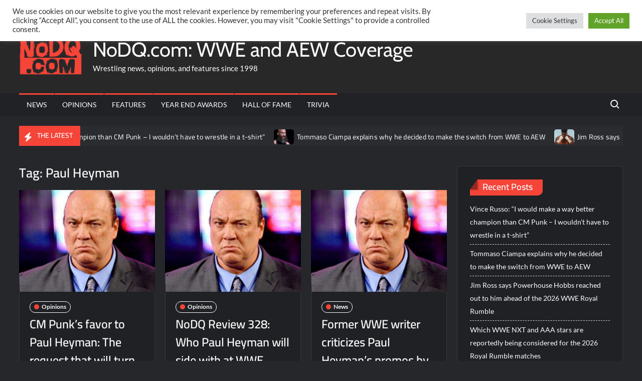

--- FILE ---
content_type: text/html; charset=UTF-8
request_url: https://nodq.com/tag/paul-heyman/page/3/
body_size: 137883
content:
<!doctype html>
<html lang="en-US">
<head>
	<meta charset="UTF-8">
	<meta name="viewport" content="width=device-width">
	<link rel="profile" href="https://gmpg.org/xfn/11">

				 			 			 <meta name='robots' content='index, follow, max-image-preview:large, max-snippet:-1, max-video-preview:-1' />

	<!-- This site is optimized with the Yoast SEO plugin v26.8 - https://yoast.com/product/yoast-seo-wordpress/ -->
	<title>Paul Heyman Archives - Page 3 of 9 - NoDQ.com: WWE and AEW Coverage</title>
	<link rel="canonical" href="https://nodq.com/tag/paul-heyman/page/3/" />
	<link rel="prev" href="https://nodq.com/tag/paul-heyman/page/2/" />
	<link rel="next" href="https://nodq.com/tag/paul-heyman/page/4/" />
	<meta property="og:locale" content="en_US" />
	<meta property="og:type" content="article" />
	<meta property="og:title" content="Paul Heyman Archives - Page 3 of 9 - NoDQ.com: WWE and AEW Coverage" />
	<meta property="og:url" content="https://nodq.com/tag/paul-heyman/" />
	<meta property="og:site_name" content="NoDQ.com: WWE and AEW Coverage" />
	<meta name="twitter:card" content="summary_large_image" />
	<meta name="twitter:site" content="@nodqdotcom" />
	<script type="application/ld+json" class="yoast-schema-graph">{"@context":"https://schema.org","@graph":[{"@type":"CollectionPage","@id":"https://nodq.com/tag/paul-heyman/","url":"https://nodq.com/tag/paul-heyman/page/3/","name":"Paul Heyman Archives - Page 3 of 9 - NoDQ.com: WWE and AEW Coverage","isPartOf":{"@id":"https://nodq.com/#website"},"primaryImageOfPage":{"@id":"https://nodq.com/tag/paul-heyman/page/3/#primaryimage"},"image":{"@id":"https://nodq.com/tag/paul-heyman/page/3/#primaryimage"},"thumbnailUrl":"https://nodq.com/wp-content/uploads/2021/03/heyman-e1620388836503.png","breadcrumb":{"@id":"https://nodq.com/tag/paul-heyman/page/3/#breadcrumb"},"inLanguage":"en-US"},{"@type":"ImageObject","inLanguage":"en-US","@id":"https://nodq.com/tag/paul-heyman/page/3/#primaryimage","url":"https://nodq.com/wp-content/uploads/2021/03/heyman-e1620388836503.png","contentUrl":"https://nodq.com/wp-content/uploads/2021/03/heyman-e1620388836503.png","width":400,"height":300},{"@type":"BreadcrumbList","@id":"https://nodq.com/tag/paul-heyman/page/3/#breadcrumb","itemListElement":[{"@type":"ListItem","position":1,"name":"Home","item":"https://nodq.com/"},{"@type":"ListItem","position":2,"name":"Paul Heyman"}]},{"@type":"WebSite","@id":"https://nodq.com/#website","url":"https://nodq.com/","name":"NoDQ.com: WWE and AEW Coverage","description":"Wrestling news, opinions, and features since 1998","publisher":{"@id":"https://nodq.com/#organization"},"potentialAction":[{"@type":"SearchAction","target":{"@type":"EntryPoint","urlTemplate":"https://nodq.com/?s={search_term_string}"},"query-input":{"@type":"PropertyValueSpecification","valueRequired":true,"valueName":"search_term_string"}}],"inLanguage":"en-US"},{"@type":"Organization","@id":"https://nodq.com/#organization","name":"NoDQ.com","url":"https://nodq.com/","logo":{"@type":"ImageObject","inLanguage":"en-US","@id":"https://nodq.com/#/schema/logo/image/","url":"https://nodq.com/wp-content/uploads/2021/03/cropped-nodqicon.png","contentUrl":"https://nodq.com/wp-content/uploads/2021/03/cropped-nodqicon.png","width":512,"height":512,"caption":"NoDQ.com"},"image":{"@id":"https://nodq.com/#/schema/logo/image/"},"sameAs":["https://facebook.com/nodqdotcom","https://x.com/nodqdotcom","https://instagram.com/nodqdotcom","https://youtube.com/aaronriftnodq"]}]}</script>
	<!-- / Yoast SEO plugin. -->


<link rel="alternate" type="application/rss+xml" title="NoDQ.com: WWE and AEW Coverage &raquo; Feed" href="https://nodq.com/feed/" />
<link rel="alternate" type="application/rss+xml" title="NoDQ.com: WWE and AEW Coverage &raquo; Comments Feed" href="https://nodq.com/comments/feed/" />
<script type="text/javascript" id="wpp-js" src="https://nodq.com/wp-content/plugins/wordpress-popular-posts/assets/js/wpp.min.js?ver=7.3.6" data-sampling="0" data-sampling-rate="100" data-api-url="https://nodq.com/wp-json/wordpress-popular-posts" data-post-id="0" data-token="92407d15c8" data-lang="0" data-debug="0"></script>
<link rel="alternate" type="application/rss+xml" title="NoDQ.com: WWE and AEW Coverage &raquo; Paul Heyman Tag Feed" href="https://nodq.com/tag/paul-heyman/feed/" />
		<!-- This site uses the Google Analytics by MonsterInsights plugin v9.11.1 - Using Analytics tracking - https://www.monsterinsights.com/ -->
							<script src="//www.googletagmanager.com/gtag/js?id=G-14VTS09EMP"  data-cfasync="false" data-wpfc-render="false" type="text/javascript" async></script>
			<script data-cfasync="false" data-wpfc-render="false" type="text/plain" data-cli-class="cli-blocker-script"  data-cli-script-type="analytics" data-cli-block="true"  data-cli-element-position="head">
				var mi_version = '9.11.1';
				var mi_track_user = true;
				var mi_no_track_reason = '';
								var MonsterInsightsDefaultLocations = {"page_location":"https:\/\/nodq.com\/tag\/paul-heyman\/page\/3\/"};
								if ( typeof MonsterInsightsPrivacyGuardFilter === 'function' ) {
					var MonsterInsightsLocations = (typeof MonsterInsightsExcludeQuery === 'object') ? MonsterInsightsPrivacyGuardFilter( MonsterInsightsExcludeQuery ) : MonsterInsightsPrivacyGuardFilter( MonsterInsightsDefaultLocations );
				} else {
					var MonsterInsightsLocations = (typeof MonsterInsightsExcludeQuery === 'object') ? MonsterInsightsExcludeQuery : MonsterInsightsDefaultLocations;
				}

								var disableStrs = [
										'ga-disable-G-14VTS09EMP',
									];

				/* Function to detect opted out users */
				function __gtagTrackerIsOptedOut() {
					for (var index = 0; index < disableStrs.length; index++) {
						if (document.cookie.indexOf(disableStrs[index] + '=true') > -1) {
							return true;
						}
					}

					return false;
				}

				/* Disable tracking if the opt-out cookie exists. */
				if (__gtagTrackerIsOptedOut()) {
					for (var index = 0; index < disableStrs.length; index++) {
						window[disableStrs[index]] = true;
					}
				}

				/* Opt-out function */
				function __gtagTrackerOptout() {
					for (var index = 0; index < disableStrs.length; index++) {
						document.cookie = disableStrs[index] + '=true; expires=Thu, 31 Dec 2099 23:59:59 UTC; path=/';
						window[disableStrs[index]] = true;
					}
				}

				if ('undefined' === typeof gaOptout) {
					function gaOptout() {
						__gtagTrackerOptout();
					}
				}
								window.dataLayer = window.dataLayer || [];

				window.MonsterInsightsDualTracker = {
					helpers: {},
					trackers: {},
				};
				if (mi_track_user) {
					function __gtagDataLayer() {
						dataLayer.push(arguments);
					}

					function __gtagTracker(type, name, parameters) {
						if (!parameters) {
							parameters = {};
						}

						if (parameters.send_to) {
							__gtagDataLayer.apply(null, arguments);
							return;
						}

						if (type === 'event') {
														parameters.send_to = monsterinsights_frontend.v4_id;
							var hookName = name;
							if (typeof parameters['event_category'] !== 'undefined') {
								hookName = parameters['event_category'] + ':' + name;
							}

							if (typeof MonsterInsightsDualTracker.trackers[hookName] !== 'undefined') {
								MonsterInsightsDualTracker.trackers[hookName](parameters);
							} else {
								__gtagDataLayer('event', name, parameters);
							}
							
						} else {
							__gtagDataLayer.apply(null, arguments);
						}
					}

					__gtagTracker('js', new Date());
					__gtagTracker('set', {
						'developer_id.dZGIzZG': true,
											});
					if ( MonsterInsightsLocations.page_location ) {
						__gtagTracker('set', MonsterInsightsLocations);
					}
										__gtagTracker('config', 'G-14VTS09EMP', {"forceSSL":"true","link_attribution":"true"} );
										window.gtag = __gtagTracker;										(function () {
						/* https://developers.google.com/analytics/devguides/collection/analyticsjs/ */
						/* ga and __gaTracker compatibility shim. */
						var noopfn = function () {
							return null;
						};
						var newtracker = function () {
							return new Tracker();
						};
						var Tracker = function () {
							return null;
						};
						var p = Tracker.prototype;
						p.get = noopfn;
						p.set = noopfn;
						p.send = function () {
							var args = Array.prototype.slice.call(arguments);
							args.unshift('send');
							__gaTracker.apply(null, args);
						};
						var __gaTracker = function () {
							var len = arguments.length;
							if (len === 0) {
								return;
							}
							var f = arguments[len - 1];
							if (typeof f !== 'object' || f === null || typeof f.hitCallback !== 'function') {
								if ('send' === arguments[0]) {
									var hitConverted, hitObject = false, action;
									if ('event' === arguments[1]) {
										if ('undefined' !== typeof arguments[3]) {
											hitObject = {
												'eventAction': arguments[3],
												'eventCategory': arguments[2],
												'eventLabel': arguments[4],
												'value': arguments[5] ? arguments[5] : 1,
											}
										}
									}
									if ('pageview' === arguments[1]) {
										if ('undefined' !== typeof arguments[2]) {
											hitObject = {
												'eventAction': 'page_view',
												'page_path': arguments[2],
											}
										}
									}
									if (typeof arguments[2] === 'object') {
										hitObject = arguments[2];
									}
									if (typeof arguments[5] === 'object') {
										Object.assign(hitObject, arguments[5]);
									}
									if ('undefined' !== typeof arguments[1].hitType) {
										hitObject = arguments[1];
										if ('pageview' === hitObject.hitType) {
											hitObject.eventAction = 'page_view';
										}
									}
									if (hitObject) {
										action = 'timing' === arguments[1].hitType ? 'timing_complete' : hitObject.eventAction;
										hitConverted = mapArgs(hitObject);
										__gtagTracker('event', action, hitConverted);
									}
								}
								return;
							}

							function mapArgs(args) {
								var arg, hit = {};
								var gaMap = {
									'eventCategory': 'event_category',
									'eventAction': 'event_action',
									'eventLabel': 'event_label',
									'eventValue': 'event_value',
									'nonInteraction': 'non_interaction',
									'timingCategory': 'event_category',
									'timingVar': 'name',
									'timingValue': 'value',
									'timingLabel': 'event_label',
									'page': 'page_path',
									'location': 'page_location',
									'title': 'page_title',
									'referrer' : 'page_referrer',
								};
								for (arg in args) {
																		if (!(!args.hasOwnProperty(arg) || !gaMap.hasOwnProperty(arg))) {
										hit[gaMap[arg]] = args[arg];
									} else {
										hit[arg] = args[arg];
									}
								}
								return hit;
							}

							try {
								f.hitCallback();
							} catch (ex) {
							}
						};
						__gaTracker.create = newtracker;
						__gaTracker.getByName = newtracker;
						__gaTracker.getAll = function () {
							return [];
						};
						__gaTracker.remove = noopfn;
						__gaTracker.loaded = true;
						window['__gaTracker'] = __gaTracker;
					})();
									} else {
										console.log("");
					(function () {
						function __gtagTracker() {
							return null;
						}

						window['__gtagTracker'] = __gtagTracker;
						window['gtag'] = __gtagTracker;
					})();
									}
			</script>
							<!-- / Google Analytics by MonsterInsights -->
		<style id='wp-img-auto-sizes-contain-inline-css' type='text/css'>
img:is([sizes=auto i],[sizes^="auto," i]){contain-intrinsic-size:3000px 1500px}
/*# sourceURL=wp-img-auto-sizes-contain-inline-css */
</style>
<style id='wp-emoji-styles-inline-css' type='text/css'>

	img.wp-smiley, img.emoji {
		display: inline !important;
		border: none !important;
		box-shadow: none !important;
		height: 1em !important;
		width: 1em !important;
		margin: 0 0.07em !important;
		vertical-align: -0.1em !important;
		background: none !important;
		padding: 0 !important;
	}
/*# sourceURL=wp-emoji-styles-inline-css */
</style>
<style id='wp-block-library-inline-css' type='text/css'>
:root{--wp-block-synced-color:#7a00df;--wp-block-synced-color--rgb:122,0,223;--wp-bound-block-color:var(--wp-block-synced-color);--wp-editor-canvas-background:#ddd;--wp-admin-theme-color:#007cba;--wp-admin-theme-color--rgb:0,124,186;--wp-admin-theme-color-darker-10:#006ba1;--wp-admin-theme-color-darker-10--rgb:0,107,160.5;--wp-admin-theme-color-darker-20:#005a87;--wp-admin-theme-color-darker-20--rgb:0,90,135;--wp-admin-border-width-focus:2px}@media (min-resolution:192dpi){:root{--wp-admin-border-width-focus:1.5px}}.wp-element-button{cursor:pointer}:root .has-very-light-gray-background-color{background-color:#eee}:root .has-very-dark-gray-background-color{background-color:#313131}:root .has-very-light-gray-color{color:#eee}:root .has-very-dark-gray-color{color:#313131}:root .has-vivid-green-cyan-to-vivid-cyan-blue-gradient-background{background:linear-gradient(135deg,#00d084,#0693e3)}:root .has-purple-crush-gradient-background{background:linear-gradient(135deg,#34e2e4,#4721fb 50%,#ab1dfe)}:root .has-hazy-dawn-gradient-background{background:linear-gradient(135deg,#faaca8,#dad0ec)}:root .has-subdued-olive-gradient-background{background:linear-gradient(135deg,#fafae1,#67a671)}:root .has-atomic-cream-gradient-background{background:linear-gradient(135deg,#fdd79a,#004a59)}:root .has-nightshade-gradient-background{background:linear-gradient(135deg,#330968,#31cdcf)}:root .has-midnight-gradient-background{background:linear-gradient(135deg,#020381,#2874fc)}:root{--wp--preset--font-size--normal:16px;--wp--preset--font-size--huge:42px}.has-regular-font-size{font-size:1em}.has-larger-font-size{font-size:2.625em}.has-normal-font-size{font-size:var(--wp--preset--font-size--normal)}.has-huge-font-size{font-size:var(--wp--preset--font-size--huge)}.has-text-align-center{text-align:center}.has-text-align-left{text-align:left}.has-text-align-right{text-align:right}.has-fit-text{white-space:nowrap!important}#end-resizable-editor-section{display:none}.aligncenter{clear:both}.items-justified-left{justify-content:flex-start}.items-justified-center{justify-content:center}.items-justified-right{justify-content:flex-end}.items-justified-space-between{justify-content:space-between}.screen-reader-text{border:0;clip-path:inset(50%);height:1px;margin:-1px;overflow:hidden;padding:0;position:absolute;width:1px;word-wrap:normal!important}.screen-reader-text:focus{background-color:#ddd;clip-path:none;color:#444;display:block;font-size:1em;height:auto;left:5px;line-height:normal;padding:15px 23px 14px;text-decoration:none;top:5px;width:auto;z-index:100000}html :where(.has-border-color){border-style:solid}html :where([style*=border-top-color]){border-top-style:solid}html :where([style*=border-right-color]){border-right-style:solid}html :where([style*=border-bottom-color]){border-bottom-style:solid}html :where([style*=border-left-color]){border-left-style:solid}html :where([style*=border-width]){border-style:solid}html :where([style*=border-top-width]){border-top-style:solid}html :where([style*=border-right-width]){border-right-style:solid}html :where([style*=border-bottom-width]){border-bottom-style:solid}html :where([style*=border-left-width]){border-left-style:solid}html :where(img[class*=wp-image-]){height:auto;max-width:100%}:where(figure){margin:0 0 1em}html :where(.is-position-sticky){--wp-admin--admin-bar--position-offset:var(--wp-admin--admin-bar--height,0px)}@media screen and (max-width:600px){html :where(.is-position-sticky){--wp-admin--admin-bar--position-offset:0px}}

/*# sourceURL=wp-block-library-inline-css */
</style><style id='global-styles-inline-css' type='text/css'>
:root{--wp--preset--aspect-ratio--square: 1;--wp--preset--aspect-ratio--4-3: 4/3;--wp--preset--aspect-ratio--3-4: 3/4;--wp--preset--aspect-ratio--3-2: 3/2;--wp--preset--aspect-ratio--2-3: 2/3;--wp--preset--aspect-ratio--16-9: 16/9;--wp--preset--aspect-ratio--9-16: 9/16;--wp--preset--color--black: #000000;--wp--preset--color--cyan-bluish-gray: #abb8c3;--wp--preset--color--white: #ffffff;--wp--preset--color--pale-pink: #f78da7;--wp--preset--color--vivid-red: #cf2e2e;--wp--preset--color--luminous-vivid-orange: #ff6900;--wp--preset--color--luminous-vivid-amber: #fcb900;--wp--preset--color--light-green-cyan: #7bdcb5;--wp--preset--color--vivid-green-cyan: #00d084;--wp--preset--color--pale-cyan-blue: #8ed1fc;--wp--preset--color--vivid-cyan-blue: #0693e3;--wp--preset--color--vivid-purple: #9b51e0;--wp--preset--gradient--vivid-cyan-blue-to-vivid-purple: linear-gradient(135deg,rgb(6,147,227) 0%,rgb(155,81,224) 100%);--wp--preset--gradient--light-green-cyan-to-vivid-green-cyan: linear-gradient(135deg,rgb(122,220,180) 0%,rgb(0,208,130) 100%);--wp--preset--gradient--luminous-vivid-amber-to-luminous-vivid-orange: linear-gradient(135deg,rgb(252,185,0) 0%,rgb(255,105,0) 100%);--wp--preset--gradient--luminous-vivid-orange-to-vivid-red: linear-gradient(135deg,rgb(255,105,0) 0%,rgb(207,46,46) 100%);--wp--preset--gradient--very-light-gray-to-cyan-bluish-gray: linear-gradient(135deg,rgb(238,238,238) 0%,rgb(169,184,195) 100%);--wp--preset--gradient--cool-to-warm-spectrum: linear-gradient(135deg,rgb(74,234,220) 0%,rgb(151,120,209) 20%,rgb(207,42,186) 40%,rgb(238,44,130) 60%,rgb(251,105,98) 80%,rgb(254,248,76) 100%);--wp--preset--gradient--blush-light-purple: linear-gradient(135deg,rgb(255,206,236) 0%,rgb(152,150,240) 100%);--wp--preset--gradient--blush-bordeaux: linear-gradient(135deg,rgb(254,205,165) 0%,rgb(254,45,45) 50%,rgb(107,0,62) 100%);--wp--preset--gradient--luminous-dusk: linear-gradient(135deg,rgb(255,203,112) 0%,rgb(199,81,192) 50%,rgb(65,88,208) 100%);--wp--preset--gradient--pale-ocean: linear-gradient(135deg,rgb(255,245,203) 0%,rgb(182,227,212) 50%,rgb(51,167,181) 100%);--wp--preset--gradient--electric-grass: linear-gradient(135deg,rgb(202,248,128) 0%,rgb(113,206,126) 100%);--wp--preset--gradient--midnight: linear-gradient(135deg,rgb(2,3,129) 0%,rgb(40,116,252) 100%);--wp--preset--font-size--small: 13px;--wp--preset--font-size--medium: 20px;--wp--preset--font-size--large: 36px;--wp--preset--font-size--x-large: 42px;--wp--preset--spacing--20: 0.44rem;--wp--preset--spacing--30: 0.67rem;--wp--preset--spacing--40: 1rem;--wp--preset--spacing--50: 1.5rem;--wp--preset--spacing--60: 2.25rem;--wp--preset--spacing--70: 3.38rem;--wp--preset--spacing--80: 5.06rem;--wp--preset--shadow--natural: 6px 6px 9px rgba(0, 0, 0, 0.2);--wp--preset--shadow--deep: 12px 12px 50px rgba(0, 0, 0, 0.4);--wp--preset--shadow--sharp: 6px 6px 0px rgba(0, 0, 0, 0.2);--wp--preset--shadow--outlined: 6px 6px 0px -3px rgb(255, 255, 255), 6px 6px rgb(0, 0, 0);--wp--preset--shadow--crisp: 6px 6px 0px rgb(0, 0, 0);}:where(.is-layout-flex){gap: 0.5em;}:where(.is-layout-grid){gap: 0.5em;}body .is-layout-flex{display: flex;}.is-layout-flex{flex-wrap: wrap;align-items: center;}.is-layout-flex > :is(*, div){margin: 0;}body .is-layout-grid{display: grid;}.is-layout-grid > :is(*, div){margin: 0;}:where(.wp-block-columns.is-layout-flex){gap: 2em;}:where(.wp-block-columns.is-layout-grid){gap: 2em;}:where(.wp-block-post-template.is-layout-flex){gap: 1.25em;}:where(.wp-block-post-template.is-layout-grid){gap: 1.25em;}.has-black-color{color: var(--wp--preset--color--black) !important;}.has-cyan-bluish-gray-color{color: var(--wp--preset--color--cyan-bluish-gray) !important;}.has-white-color{color: var(--wp--preset--color--white) !important;}.has-pale-pink-color{color: var(--wp--preset--color--pale-pink) !important;}.has-vivid-red-color{color: var(--wp--preset--color--vivid-red) !important;}.has-luminous-vivid-orange-color{color: var(--wp--preset--color--luminous-vivid-orange) !important;}.has-luminous-vivid-amber-color{color: var(--wp--preset--color--luminous-vivid-amber) !important;}.has-light-green-cyan-color{color: var(--wp--preset--color--light-green-cyan) !important;}.has-vivid-green-cyan-color{color: var(--wp--preset--color--vivid-green-cyan) !important;}.has-pale-cyan-blue-color{color: var(--wp--preset--color--pale-cyan-blue) !important;}.has-vivid-cyan-blue-color{color: var(--wp--preset--color--vivid-cyan-blue) !important;}.has-vivid-purple-color{color: var(--wp--preset--color--vivid-purple) !important;}.has-black-background-color{background-color: var(--wp--preset--color--black) !important;}.has-cyan-bluish-gray-background-color{background-color: var(--wp--preset--color--cyan-bluish-gray) !important;}.has-white-background-color{background-color: var(--wp--preset--color--white) !important;}.has-pale-pink-background-color{background-color: var(--wp--preset--color--pale-pink) !important;}.has-vivid-red-background-color{background-color: var(--wp--preset--color--vivid-red) !important;}.has-luminous-vivid-orange-background-color{background-color: var(--wp--preset--color--luminous-vivid-orange) !important;}.has-luminous-vivid-amber-background-color{background-color: var(--wp--preset--color--luminous-vivid-amber) !important;}.has-light-green-cyan-background-color{background-color: var(--wp--preset--color--light-green-cyan) !important;}.has-vivid-green-cyan-background-color{background-color: var(--wp--preset--color--vivid-green-cyan) !important;}.has-pale-cyan-blue-background-color{background-color: var(--wp--preset--color--pale-cyan-blue) !important;}.has-vivid-cyan-blue-background-color{background-color: var(--wp--preset--color--vivid-cyan-blue) !important;}.has-vivid-purple-background-color{background-color: var(--wp--preset--color--vivid-purple) !important;}.has-black-border-color{border-color: var(--wp--preset--color--black) !important;}.has-cyan-bluish-gray-border-color{border-color: var(--wp--preset--color--cyan-bluish-gray) !important;}.has-white-border-color{border-color: var(--wp--preset--color--white) !important;}.has-pale-pink-border-color{border-color: var(--wp--preset--color--pale-pink) !important;}.has-vivid-red-border-color{border-color: var(--wp--preset--color--vivid-red) !important;}.has-luminous-vivid-orange-border-color{border-color: var(--wp--preset--color--luminous-vivid-orange) !important;}.has-luminous-vivid-amber-border-color{border-color: var(--wp--preset--color--luminous-vivid-amber) !important;}.has-light-green-cyan-border-color{border-color: var(--wp--preset--color--light-green-cyan) !important;}.has-vivid-green-cyan-border-color{border-color: var(--wp--preset--color--vivid-green-cyan) !important;}.has-pale-cyan-blue-border-color{border-color: var(--wp--preset--color--pale-cyan-blue) !important;}.has-vivid-cyan-blue-border-color{border-color: var(--wp--preset--color--vivid-cyan-blue) !important;}.has-vivid-purple-border-color{border-color: var(--wp--preset--color--vivid-purple) !important;}.has-vivid-cyan-blue-to-vivid-purple-gradient-background{background: var(--wp--preset--gradient--vivid-cyan-blue-to-vivid-purple) !important;}.has-light-green-cyan-to-vivid-green-cyan-gradient-background{background: var(--wp--preset--gradient--light-green-cyan-to-vivid-green-cyan) !important;}.has-luminous-vivid-amber-to-luminous-vivid-orange-gradient-background{background: var(--wp--preset--gradient--luminous-vivid-amber-to-luminous-vivid-orange) !important;}.has-luminous-vivid-orange-to-vivid-red-gradient-background{background: var(--wp--preset--gradient--luminous-vivid-orange-to-vivid-red) !important;}.has-very-light-gray-to-cyan-bluish-gray-gradient-background{background: var(--wp--preset--gradient--very-light-gray-to-cyan-bluish-gray) !important;}.has-cool-to-warm-spectrum-gradient-background{background: var(--wp--preset--gradient--cool-to-warm-spectrum) !important;}.has-blush-light-purple-gradient-background{background: var(--wp--preset--gradient--blush-light-purple) !important;}.has-blush-bordeaux-gradient-background{background: var(--wp--preset--gradient--blush-bordeaux) !important;}.has-luminous-dusk-gradient-background{background: var(--wp--preset--gradient--luminous-dusk) !important;}.has-pale-ocean-gradient-background{background: var(--wp--preset--gradient--pale-ocean) !important;}.has-electric-grass-gradient-background{background: var(--wp--preset--gradient--electric-grass) !important;}.has-midnight-gradient-background{background: var(--wp--preset--gradient--midnight) !important;}.has-small-font-size{font-size: var(--wp--preset--font-size--small) !important;}.has-medium-font-size{font-size: var(--wp--preset--font-size--medium) !important;}.has-large-font-size{font-size: var(--wp--preset--font-size--large) !important;}.has-x-large-font-size{font-size: var(--wp--preset--font-size--x-large) !important;}
/*# sourceURL=global-styles-inline-css */
</style>

<style id='classic-theme-styles-inline-css' type='text/css'>
/*! This file is auto-generated */
.wp-block-button__link{color:#fff;background-color:#32373c;border-radius:9999px;box-shadow:none;text-decoration:none;padding:calc(.667em + 2px) calc(1.333em + 2px);font-size:1.125em}.wp-block-file__button{background:#32373c;color:#fff;text-decoration:none}
/*# sourceURL=/wp-includes/css/classic-themes.min.css */
</style>
<link rel='stylesheet' id='cookie-law-info-css' href='https://nodq.com/wp-content/plugins/cookie-law-info/legacy/public/css/cookie-law-info-public.css?ver=3.3.9.1' type='text/css' media='all' />
<link rel='stylesheet' id='cookie-law-info-gdpr-css' href='https://nodq.com/wp-content/plugins/cookie-law-info/legacy/public/css/cookie-law-info-gdpr.css?ver=3.3.9.1' type='text/css' media='all' />
<link rel='stylesheet' id='gn-frontend-gnfollow-style-css' href='https://nodq.com/wp-content/plugins/gn-publisher/assets/css/gn-frontend-gnfollow.min.css?ver=1.5.26' type='text/css' media='all' />
<link rel='stylesheet' id='poll-maker-ays-css' href='https://nodq.com/wp-content/plugins/poll-maker/public/css/poll-maker-ays-public.css?ver=6.2.0' type='text/css' media='all' />
<link rel='stylesheet' id='quiz-maker-css' href='https://nodq.com/wp-content/plugins/quiz-maker/public/css/quiz-maker-public.css?ver=6.7.1.2' type='text/css' media='all' />
<link rel='stylesheet' id='wordpress-popular-posts-css-css' href='https://nodq.com/wp-content/plugins/wordpress-popular-posts/assets/css/wpp.css?ver=7.3.6' type='text/css' media='all' />
<link rel='stylesheet' id='trustnews-style-css' href='https://nodq.com/wp-content/themes/trustnews/style.css?ver=6.9' type='text/css' media='all' />
<style id='trustnews-style-inline-css' type='text/css'>
/* Flexible Content Width */
			.wrap {
				margin-left: 3%;
				margin-right: 3%;
			}
			/* Sidebar Content Width */
			.has-sidebar #primary {
				width: calc(75% - 50px);
			}

			.has-sidebar #secondary {
				width: calc(25% + 50px);
			}

			@media only screen and (max-width: 960px) {
				.has-sidebar #primary,
				.has-sidebar #secondary {
				  width: 100%;
				}
			}

	/* Body */
	body,
	button,
	input,
	select,
	optgroup,
	textarea {
		font-family: Lato, sans-serif;
	}

	/* Header */
	h1, 
	h2, 
	h3, 
	h4, 
	h5, 
	h6 {
		font-family: Cairo, serif;
	}

	/* Site Title */
	.site-title {
		font-family: Cabin, sans-serif;
	}

	/* Site Description */
	.site-description {
		font-family: Lato, sans-serif;
	}

	/* Main Nav */
	.main-navigation {
		font-family: Lato, serif;
	}

	/* Footer Widget Title */
	#colophon .widget-title {
		font-family: Cairo, serif;
	}

	/* Widget Latest posts Title */
	.widget-latest-posts .entry-title {
		font-family: Cairo, serif;
	}

	/* Banner Title */
	.slide-title {
		font-family: Cairo, sans-serif;
	}

	/* Banner Description */
	.slide-text {
		font-family: Lato, serif;
	}

/************ Font Size ********************/
	/* Body */
	body,
	button,
	input,
	select,
	optgroup,
	textarea {
		font-size: 18px;
	}

	/* Site Title */
	.site-title {
		font-size: 40px;
	}

	/* Site Description */
	.site-description {
		font-size: 15px;
	}

	/* Main Nav */
	.main-navigation ul li a {
	    font-size: 14px;
	}

	/* Sub Menu */
	.main-navigation ul li ul li a {
		font-size: 13px;
	}

	/* Secondary Menu */
	.secondary-navigation ul li a {
	    font-size: 12px;
	}

	/* Scrolling Text */
	.marquee .news-post-title h3 {
		font-size: 14px;
	}

	/* Header Social icon */
	.header-social-menu .social-links-menu li a:before {
		font-size: 15px;
	}

	/* Widget Social icon */
	.menu-social-links-container ul > li a:before {
		font-size: 20px;
	}

	/* Widget Title */
	.widget-title {
	    font-size: 18px;
	}

	/* Footer Widget Title */
	#colophon .widget-title {
		font-size: 18px;
	}

	/* Widget Latest Posts Post Title */
	.widget-latest-posts .entry-title {
		font-size: 13px;
	}

	/* Entry Title */
	.entry-title {
		font-size: 24px;
	}

	/* Banner Content Title */
	.slide-title {
		font-size: 22px;
	}

	/* Banner Content Description */
	.slide-text {
		font-size: 13px;
	}

	/* Blockquote */
	blockquote {
		font-size: 20px;
	}

	/* Footer Info */
	.copyright-area {
		font-size: 14px;
	}
/*# sourceURL=trustnews-style-inline-css */
</style>
<link rel='stylesheet' id='fontawesome-css' href='https://nodq.com/wp-content/themes/trustnews/assets/library/fontawesome/css/all.min.css?ver=6.9' type='text/css' media='all' />
<link rel='stylesheet' id='trustnews-google-font-css' href='https://nodq.com/wp-content/fonts/389e13d3caa02a0e6bdfeb7574252ad1.css' type='text/css' media='all' />
<link rel='stylesheet' id='recent-posts-widget-with-thumbnails-public-style-css' href='https://nodq.com/wp-content/plugins/recent-posts-widget-with-thumbnails/public.css?ver=7.1.1' type='text/css' media='all' />
<link rel='stylesheet' id='latest-posts-style-css' href='https://nodq.com/wp-content/plugins/latest-posts/assets/css/style.css?ver=1.4.4' type='text/css' media='all' />
<link rel='stylesheet' id='trustnews-style-pro-css' href='https://nodq.com/wp-content/plugins/trustnews-pro/inc/css/style-pro.css?ver=6.9' type='text/css' media='all' />
<script type="text/plain" data-cli-class="cli-blocker-script"  data-cli-script-type="analytics" data-cli-block="true"  data-cli-element-position="head" src="https://nodq.com/wp-content/plugins/google-analytics-for-wordpress/assets/js/frontend-gtag.min.js?ver=9.11.1" id="monsterinsights-frontend-script-js" async="async" data-wp-strategy="async"></script>
<script data-cfasync="false" data-wpfc-render="false" type="text/javascript" id='monsterinsights-frontend-script-js-extra'>/* <![CDATA[ */
var monsterinsights_frontend = {"js_events_tracking":"true","download_extensions":"doc,pdf,ppt,zip,xls,docx,pptx,xlsx","inbound_paths":"[{\"path\":\"\\\/go\\\/\",\"label\":\"affiliate\"},{\"path\":\"\\\/recommend\\\/\",\"label\":\"affiliate\"}]","home_url":"https:\/\/nodq.com","hash_tracking":"false","v4_id":"G-14VTS09EMP"};/* ]]> */
</script>
<script type="text/javascript" src="https://nodq.com/wp-includes/js/jquery/jquery.min.js?ver=3.7.1" id="jquery-core-js"></script>
<script type="text/javascript" src="https://nodq.com/wp-includes/js/jquery/jquery-migrate.min.js?ver=3.4.1" id="jquery-migrate-js"></script>
<script type="text/javascript" id="cookie-law-info-js-extra">
/* <![CDATA[ */
var Cli_Data = {"nn_cookie_ids":[],"cookielist":[],"non_necessary_cookies":[],"ccpaEnabled":"","ccpaRegionBased":"","ccpaBarEnabled":"","strictlyEnabled":["necessary","obligatoire"],"ccpaType":"gdpr","js_blocking":"1","custom_integration":"","triggerDomRefresh":"","secure_cookies":""};
var cli_cookiebar_settings = {"animate_speed_hide":"500","animate_speed_show":"500","background":"#FFF","border":"#b1a6a6c2","border_on":"","button_1_button_colour":"#61a229","button_1_button_hover":"#4e8221","button_1_link_colour":"#fff","button_1_as_button":"1","button_1_new_win":"","button_2_button_colour":"#333","button_2_button_hover":"#292929","button_2_link_colour":"#444","button_2_as_button":"","button_2_hidebar":"","button_3_button_colour":"#dedfe0","button_3_button_hover":"#b2b2b3","button_3_link_colour":"#333333","button_3_as_button":"1","button_3_new_win":"","button_4_button_colour":"#dedfe0","button_4_button_hover":"#b2b2b3","button_4_link_colour":"#333333","button_4_as_button":"1","button_7_button_colour":"#61a229","button_7_button_hover":"#4e8221","button_7_link_colour":"#fff","button_7_as_button":"1","button_7_new_win":"","font_family":"inherit","header_fix":"","notify_animate_hide":"1","notify_animate_show":"","notify_div_id":"#cookie-law-info-bar","notify_position_horizontal":"right","notify_position_vertical":"top","scroll_close":"","scroll_close_reload":"","accept_close_reload":"","reject_close_reload":"","showagain_tab":"","showagain_background":"#fff","showagain_border":"#000","showagain_div_id":"#cookie-law-info-again","showagain_x_position":"100px","text":"#333333","show_once_yn":"","show_once":"10000","logging_on":"","as_popup":"","popup_overlay":"1","bar_heading_text":"","cookie_bar_as":"banner","popup_showagain_position":"bottom-right","widget_position":"left"};
var log_object = {"ajax_url":"https://nodq.com/wp-admin/admin-ajax.php"};
//# sourceURL=cookie-law-info-js-extra
/* ]]> */
</script>
<script type="text/javascript" src="https://nodq.com/wp-content/plugins/cookie-law-info/legacy/public/js/cookie-law-info-public.js?ver=3.3.9.1" id="cookie-law-info-js"></script>
<script type="text/javascript" src="https://nodq.com/wp-content/themes/trustnews/assets/js/global.js?ver=1" id="trustnews-global-js"></script>
<link rel="https://api.w.org/" href="https://nodq.com/wp-json/" /><link rel="alternate" title="JSON" type="application/json" href="https://nodq.com/wp-json/wp/v2/tags/57" /><link rel="EditURI" type="application/rsd+xml" title="RSD" href="https://nodq.com/xmlrpc.php?rsd" />
<meta name="generator" content="WordPress 6.9" />

		<!-- GA Google Analytics @ https://m0n.co/ga -->
		<script async src="https://www.googletagmanager.com/gtag/js?id=UA-8535368-1"></script>
		<script>
			window.dataLayer = window.dataLayer || [];
			function gtag(){dataLayer.push(arguments);}
			gtag('js', new Date());
			gtag('config', 'UA-8535368-1');
		</script>

	            <style id="wpp-loading-animation-styles">@-webkit-keyframes bgslide{from{background-position-x:0}to{background-position-x:-200%}}@keyframes bgslide{from{background-position-x:0}to{background-position-x:-200%}}.wpp-widget-block-placeholder,.wpp-shortcode-placeholder{margin:0 auto;width:60px;height:3px;background:#dd3737;background:linear-gradient(90deg,#dd3737 0%,#571313 10%,#dd3737 100%);background-size:200% auto;border-radius:3px;-webkit-animation:bgslide 1s infinite linear;animation:bgslide 1s infinite linear}</style>
            <link rel="icon" href="https://nodq.com/wp-content/uploads/2021/03/cropped-nodqicon-32x32.png" sizes="32x32" />
<link rel="icon" href="https://nodq.com/wp-content/uploads/2021/03/cropped-nodqicon-192x192.png" sizes="192x192" />
<link rel="apple-touch-icon" href="https://nodq.com/wp-content/uploads/2021/03/cropped-nodqicon-180x180.png" />
<meta name="msapplication-TileImage" content="https://nodq.com/wp-content/uploads/2021/03/cropped-nodqicon-270x270.png" />
		<style type="text/css" id="wp-custom-css">
			.post-navigation .nav-links {   display: none;
.featured-image{
  text-align:center;
  }
	
		</style>
		<script type='text/javascript' src='https://platform-api.sharethis.com/js/sharethis.js#property=605f7b14406a11001102dab1&product=sticky-share-buttons' async='async'></script>

<meta name="facebook-domain-verification" content="t9smfna7dhx9ql59cmb3n8v91ahi30" /><link rel='stylesheet' id='mediaelement-css' href='https://nodq.com/wp-includes/js/mediaelement/mediaelementplayer-legacy.min.css?ver=4.2.17' type='text/css' media='all' />
<link rel='stylesheet' id='wp-mediaelement-css' href='https://nodq.com/wp-includes/js/mediaelement/wp-mediaelement.min.css?ver=6.9' type='text/css' media='all' />
<link rel='stylesheet' id='cookie-law-info-table-css' href='https://nodq.com/wp-content/plugins/cookie-law-info/legacy/public/css/cookie-law-info-table.css?ver=3.3.9.1' type='text/css' media='all' />
</head>

<body class="archive paged tag tag-paul-heyman tag-57 custom-background wp-custom-logo paged-3 tag-paged-3 wp-theme-trustnews hfeed rw-area has-sidebar dark-layer">
	<div id="page" class="site">
	<a class="skip-link screen-reader-text" href="#content">Skip to content</a>
	
	<header id="masthead" class="site-header">
		<div id="main-header" class="main-header">
			<div class="navigation-top">
        		<div class="wrap">
            	<div id="site-header-menu" class="site-header-menu">
               	<nav class="main-navigation" aria-label="Primary Menu" role="navigation">
							    <button class="menu-toggle" aria-controls="primary-menu" aria-expanded="false">
        <span class="toggle-text">Menu</span>
        <span class="toggle-bar"></span>
    </button>

    <ul id="primary-menu" class="menu nav-menu"><li id="menu-item-54" class="menu-item menu-item-type-taxonomy menu-item-object-category menu-item-54 category-color-1"><a href="https://nodq.com/category/news/">News</a></li>
<li id="menu-item-187" class="menu-item menu-item-type-taxonomy menu-item-object-category menu-item-187 category-color-12"><a href="https://nodq.com/category/opinions/">Opinions</a></li>
<li id="menu-item-188" class="menu-item menu-item-type-taxonomy menu-item-object-category menu-item-188 category-color-13"><a href="https://nodq.com/category/features/">Features</a></li>
<li id="menu-item-344" class="menu-item menu-item-type-post_type menu-item-object-page menu-item-344"><a href="https://nodq.com/year-end-awards/">Year End Awards</a></li>
<li id="menu-item-345" class="menu-item menu-item-type-post_type menu-item-object-page menu-item-345"><a href="https://nodq.com/hall-of-fame/">Hall of Fame</a></li>
<li id="menu-item-346" class="menu-item menu-item-type-post_type menu-item-object-page menu-item-346"><a href="https://nodq.com/wrestling-trivia-challenge/">Trivia</a></li>
</ul>						 </nav><!-- #site-navigation -->
						 									<button type="button" class="search-toggle"><span><span class="screen-reader-text">Search for:</span></span></button>
								           		</div>
        		</div><!-- .wrap -->
			</div><!-- .navigation-top -->
			<div class="search-container-wrap">
    <div class="search-container">
        <form method="get" class="search" action="https://nodq.com/"> 
            <label for='s' class='screen-reader-text'>Search</label> 
                <input class="search-field" placeholder="Search&hellip;" name="s" type="search"> 
                <input class="search-submit" value="Search" type="submit">
        </form>
    </div><!-- .search-container -->
</div><!-- .search-container-wrap -->
    

			<div class="main-header-brand">
									<div class="secondary-nav-wrap">
						<div class="wrap">
							<div class="clock">
								<div id="date">Friday, January 30, 2026</div>
							</div>
							   <nav class="secondary-navigation" role="navigation" aria-label="Secondary Navigation">
        <button class="secondary-menu-toggle" aria-controls="primary-menu" aria-expanded="false">
            <span class="secondary-toggle-text">Menu</span>
            <span class="secondary-toggle-bar"></span>
        </button>
        <ul id="primary-menu" class="secondary-menu"><li id="menu-item-237" class="menu-item menu-item-type-post_type menu-item-object-page menu-item-privacy-policy menu-item-237"><a rel="privacy-policy" href="https://nodq.com/privacy-policy/">Privacy Policy</a></li>
<li id="menu-item-243" class="menu-item menu-item-type-custom menu-item-object-custom menu-item-243"><a href="https://nodqcom.creator-spring.com/">Merchandise</a></li>
<li id="menu-item-244" class="menu-item menu-item-type-custom menu-item-object-custom menu-item-244"><a href="https://www.facebook.com/groups/nodqwweaew/">Facebook Group</a></li>
<li id="menu-item-10665" class="menu-item menu-item-type-custom menu-item-object-custom menu-item-10665"><a href="https://twitter.com/aaronrift">@AaronRift</a></li>
</ul>    </nav><!-- .secondary-navigation -->       
								<div class="header-social-menu">

									    <nav class="social-navigation" role="navigation" aria-label="Social Navigation">
        <ul class="social-links-menu"><li id="menu-item-58" class="menu-item menu-item-type-custom menu-item-object-custom menu-item-58"><a href="https://twitter.com/nodqdotcom"><span class="screen-reader-text">Twitter</span></a></li>
<li id="menu-item-61" class="menu-item menu-item-type-custom menu-item-object-custom menu-item-61"><a href="https://facebook.com/nodqdotcom"><span class="screen-reader-text">Facebook</span></a></li>
<li id="menu-item-63" class="menu-item menu-item-type-custom menu-item-object-custom menu-item-63"><a href="https://youtube.com/aaronriftnodq"><span class="screen-reader-text">YouTube</span></a></li>
<li id="menu-item-67" class="menu-item menu-item-type-custom menu-item-object-custom menu-item-67"><a href="https://instagram.com/nodqdotcom"><span class="screen-reader-text">Instagram</span></a></li>
</ul>    </nav><!-- .social-navigation -->


								</div><!-- .header-social-menu -->
													</div><!-- .wrap -->
					</div><!-- .secondary-nav-wrap -->
				
				<div class="header-brand" >
					<div class="wrap">
						<div class="header-brand-content">
							    <div class="site-branding">
        <a href="https://nodq.com/" class="custom-logo-link" rel="home"><img width="1200" height="763" src="https://nodq.com/wp-content/uploads/2021/03/nodq-theme.png" class="custom-logo" alt="NoDQ.com: WWE and AEW Coverage" decoding="async" fetchpriority="high" srcset="https://nodq.com/wp-content/uploads/2021/03/nodq-theme.png 1200w, https://nodq.com/wp-content/uploads/2021/03/nodq-theme-300x191.png 300w, https://nodq.com/wp-content/uploads/2021/03/nodq-theme-1024x651.png 1024w, https://nodq.com/wp-content/uploads/2021/03/nodq-theme-768x488.png 768w" sizes="(max-width: 1200px) 100vw, 1200px" /></a>        <div class="site-branding-text">

                            <p class="site-title"><a href="https://nodq.com/" rel="home">NoDQ.com: WWE and AEW Coverage</a></p>
                                <p class="site-description">Wrestling news, opinions, and features since 1998</p>
            
        </div><!-- .site-branding-text -->
    </div><!-- .site-branding -->


							<div class="header-right">
								<div class="header-banner">

																	</div><!-- .header-banner -->
							</div><!-- .header-right -->
						</div><!-- .header-brand-content -->
					</div><!-- .wrap -->
				</div><!-- .header-brand -->

				<div id="nav-sticker">
					<div class="navigation-top">
						<div class="wrap">
							<div id="site-header-menu" class="site-header-menu">
								<nav id="site-navigation" class="main-navigation" aria-label="Primary Menu">
								    <button class="menu-toggle" aria-controls="primary-menu" aria-expanded="false">
        <span class="toggle-text">Menu</span>
        <span class="toggle-bar"></span>
    </button>

    <ul id="primary-menu" class="menu nav-menu"><li class="menu-item menu-item-type-taxonomy menu-item-object-category menu-item-54 category-color-1"><a href="https://nodq.com/category/news/">News</a></li>
<li class="menu-item menu-item-type-taxonomy menu-item-object-category menu-item-187 category-color-12"><a href="https://nodq.com/category/opinions/">Opinions</a></li>
<li class="menu-item menu-item-type-taxonomy menu-item-object-category menu-item-188 category-color-13"><a href="https://nodq.com/category/features/">Features</a></li>
<li class="menu-item menu-item-type-post_type menu-item-object-page menu-item-344"><a href="https://nodq.com/year-end-awards/">Year End Awards</a></li>
<li class="menu-item menu-item-type-post_type menu-item-object-page menu-item-345"><a href="https://nodq.com/hall-of-fame/">Hall of Fame</a></li>
<li class="menu-item menu-item-type-post_type menu-item-object-page menu-item-346"><a href="https://nodq.com/wrestling-trivia-challenge/">Trivia</a></li>
</ul>								</nav><!-- #site-navigation -->
	            												<button type="button" class="search-toggle"><span><span class="screen-reader-text">Search for:</span></span></button>
															</div>
        				</div><!-- .wrap -->
     				</div><!-- .navigation-top -->
     			</div><!-- #nav-sticker -->
     			<div class="search-container-wrap">
    <div class="search-container">
        <form method="get" class="search" action="https://nodq.com/"> 
            <label for='s' class='screen-reader-text'>Search</label> 
                <input class="search-field" placeholder="Search&hellip;" name="s" type="search"> 
                <input class="search-submit" value="Search" type="submit">
        </form>
    </div><!-- .search-container -->
</div><!-- .search-container-wrap -->
    
					<div class="breaking-news-holder">
						<div class="wrap">
							<div class="top-header">
								<div class="top-header-inner">
									    <div class="breaking-news">
                <div class="breaking-news-header">
            <h4 class="breaking-news-title">The Latest</h4>
        </div>
                <div class="marquee">
                            <artical class="news-post-title">
                                            <span class="news-post-img">
                            <a href="https://nodq.com/news/vince-russo-i-would-make-a-way-better-champion-than-cm-punk-i-wouldnt-have-to-wrestle-in-a-t-shirt/" title="Vince Russo: &#8220;I would make a way better champion than CM Punk &#8211; I wouldn’t have to wrestle in a t-shirt&#8221;"><img width="400" height="300" src="https://nodq.com/wp-content/uploads/2021/10/Screenshot-2021-10-20-at-21-50-46-978-vince_russo-wcw-300x224-png-PNG-Image-1200-×-896-pixels-—-Scaled-43.png" class="attachment-post-thumbnail size-post-thumbnail wp-post-image" alt="" decoding="async" srcset="https://nodq.com/wp-content/uploads/2021/10/Screenshot-2021-10-20-at-21-50-46-978-vince_russo-wcw-300x224-png-PNG-Image-1200-×-896-pixels-—-Scaled-43.png 400w, https://nodq.com/wp-content/uploads/2021/10/Screenshot-2021-10-20-at-21-50-46-978-vince_russo-wcw-300x224-png-PNG-Image-1200-×-896-pixels-—-Scaled-43-300x225.png 300w" sizes="(max-width: 400px) 100vw, 400px" /></a>
                         </span>
                     
                    <h3><a href="https://nodq.com/news/vince-russo-i-would-make-a-way-better-champion-than-cm-punk-i-wouldnt-have-to-wrestle-in-a-t-shirt/" title="Vince Russo: &#8220;I would make a way better champion than CM Punk &#8211; I wouldn’t have to wrestle in a t-shirt&#8221;">Vince Russo: &#8220;I would make a way better champion than CM Punk &#8211; I wouldn’t have to wrestle in a t-shirt&#8221;</a></h3>
                </artical>

                            <artical class="news-post-title">
                                            <span class="news-post-img">
                            <a href="https://nodq.com/news/tommaso-ciampa-explains-why-he-decided-to-make-the-switch-from-wwe-to-aew/" title="Tommaso Ciampa explains why he decided to make the switch from WWE to AEW"><img width="400" height="300" src="https://nodq.com/wp-content/uploads/2021/06/Image1.jpg" class="attachment-post-thumbnail size-post-thumbnail wp-post-image" alt="" decoding="async" srcset="https://nodq.com/wp-content/uploads/2021/06/Image1.jpg 400w, https://nodq.com/wp-content/uploads/2021/06/Image1-300x225.jpg 300w" sizes="(max-width: 400px) 100vw, 400px" /></a>
                         </span>
                     
                    <h3><a href="https://nodq.com/news/tommaso-ciampa-explains-why-he-decided-to-make-the-switch-from-wwe-to-aew/" title="Tommaso Ciampa explains why he decided to make the switch from WWE to AEW">Tommaso Ciampa explains why he decided to make the switch from WWE to AEW</a></h3>
                </artical>

                            <artical class="news-post-title">
                                            <span class="news-post-img">
                            <a href="https://nodq.com/news/jim-ross-says-powerhouse-hobbs-reached-out-to-him-ahead-of-the-2026-wwe-royal-rumble/" title="Jim Ross says Powerhouse Hobbs reached out to him ahead of the 2026 WWE Royal Rumble"><img width="400" height="300" src="https://nodq.com/wp-content/uploads/2022/05/Screenshot-2022-05-22-at-21-18-00-Hobbs2.jpg-WEBP-Image-2930-×-1990-pixels-—-Scaled-24.png" class="attachment-post-thumbnail size-post-thumbnail wp-post-image" alt="" decoding="async" srcset="https://nodq.com/wp-content/uploads/2022/05/Screenshot-2022-05-22-at-21-18-00-Hobbs2.jpg-WEBP-Image-2930-×-1990-pixels-—-Scaled-24.png 400w, https://nodq.com/wp-content/uploads/2022/05/Screenshot-2022-05-22-at-21-18-00-Hobbs2.jpg-WEBP-Image-2930-×-1990-pixels-—-Scaled-24-300x225.png 300w" sizes="(max-width: 400px) 100vw, 400px" /></a>
                         </span>
                     
                    <h3><a href="https://nodq.com/news/jim-ross-says-powerhouse-hobbs-reached-out-to-him-ahead-of-the-2026-wwe-royal-rumble/" title="Jim Ross says Powerhouse Hobbs reached out to him ahead of the 2026 WWE Royal Rumble">Jim Ross says Powerhouse Hobbs reached out to him ahead of the 2026 WWE Royal Rumble</a></h3>
                </artical>

                            <artical class="news-post-title">
                                            <span class="news-post-img">
                            <a href="https://nodq.com/news/which-wwe-nxt-and-aaa-stars-are-reportedly-being-considered-for-the-2026-royal-rumble-matches/" title="Which WWE NXT and AAA stars are reportedly being considered for the 2026 Royal Rumble matches"><img width="400" height="300" src="https://nodq.com/wp-content/uploads/2021/04/Screenshot_2021-04-02-royal-rumble-logo-Google-Search.png" class="attachment-post-thumbnail size-post-thumbnail wp-post-image" alt="" decoding="async" srcset="https://nodq.com/wp-content/uploads/2021/04/Screenshot_2021-04-02-royal-rumble-logo-Google-Search.png 400w, https://nodq.com/wp-content/uploads/2021/04/Screenshot_2021-04-02-royal-rumble-logo-Google-Search-300x225.png 300w" sizes="(max-width: 400px) 100vw, 400px" /></a>
                         </span>
                     
                    <h3><a href="https://nodq.com/news/which-wwe-nxt-and-aaa-stars-are-reportedly-being-considered-for-the-2026-royal-rumble-matches/" title="Which WWE NXT and AAA stars are reportedly being considered for the 2026 Royal Rumble matches">Which WWE NXT and AAA stars are reportedly being considered for the 2026 Royal Rumble matches</a></h3>
                </artical>

                            <artical class="news-post-title">
                                            <span class="news-post-img">
                            <a href="https://nodq.com/news/jeff-hardy-addresses-the-screwdriver-spot-with-randy-orton-from-their-wwe-hell-in-a-cell-match/" title="Jeff Hardy addresses the screwdriver spot with Randy Orton from their WWE Hell in a Cell match"><img width="400" height="300" src="https://nodq.com/wp-content/uploads/2021/03/hardy-e1617029289757.png" class="attachment-post-thumbnail size-post-thumbnail wp-post-image" alt="" decoding="async" /></a>
                         </span>
                     
                    <h3><a href="https://nodq.com/news/jeff-hardy-addresses-the-screwdriver-spot-with-randy-orton-from-their-wwe-hell-in-a-cell-match/" title="Jeff Hardy addresses the screwdriver spot with Randy Orton from their WWE Hell in a Cell match">Jeff Hardy addresses the screwdriver spot with Randy Orton from their WWE Hell in a Cell match</a></h3>
                </artical>

                            <artical class="news-post-title">
                                            <span class="news-post-img">
                            <a href="https://nodq.com/opinions/video-nodqs-panel-predictions-for-wwe-royal-rumble-2026/" title="Video: NoDQ&#8217;s panel predictions for WWE Royal Rumble 2026"><img width="400" height="300" src="https://nodq.com/wp-content/uploads/2021/04/Screenshot_2021-04-02-royal-rumble-logo-Google-Search.png" class="attachment-post-thumbnail size-post-thumbnail wp-post-image" alt="" decoding="async" srcset="https://nodq.com/wp-content/uploads/2021/04/Screenshot_2021-04-02-royal-rumble-logo-Google-Search.png 400w, https://nodq.com/wp-content/uploads/2021/04/Screenshot_2021-04-02-royal-rumble-logo-Google-Search-300x225.png 300w" sizes="(max-width: 400px) 100vw, 400px" /></a>
                         </span>
                     
                    <h3><a href="https://nodq.com/opinions/video-nodqs-panel-predictions-for-wwe-royal-rumble-2026/" title="Video: NoDQ&#8217;s panel predictions for WWE Royal Rumble 2026">Video: NoDQ&#8217;s panel predictions for WWE Royal Rumble 2026</a></h3>
                </artical>

                            <artical class="news-post-title">
                                            <span class="news-post-img">
                            <a href="https://nodq.com/news/betting-odds-favorites-to-win-at-the-2026-wwe-royal-rumble-ple/" title="Betting odds favorites to win at the 2026 WWE Royal Rumble PLE"><img width="400" height="300" src="https://nodq.com/wp-content/uploads/2021/04/Screenshot_2021-04-02-royal-rumble-logo-Google-Search.png" class="attachment-post-thumbnail size-post-thumbnail wp-post-image" alt="" decoding="async" srcset="https://nodq.com/wp-content/uploads/2021/04/Screenshot_2021-04-02-royal-rumble-logo-Google-Search.png 400w, https://nodq.com/wp-content/uploads/2021/04/Screenshot_2021-04-02-royal-rumble-logo-Google-Search-300x225.png 300w" sizes="(max-width: 400px) 100vw, 400px" /></a>
                         </span>
                     
                    <h3><a href="https://nodq.com/news/betting-odds-favorites-to-win-at-the-2026-wwe-royal-rumble-ple/" title="Betting odds favorites to win at the 2026 WWE Royal Rumble PLE">Betting odds favorites to win at the 2026 WWE Royal Rumble PLE</a></h3>
                </artical>

                            <artical class="news-post-title">
                                            <span class="news-post-img">
                            <a href="https://nodq.com/news/two-wwe-stars-seemingly-ruled-out-of-appearing-at-the-2026-royal-rumble-ple/" title="Two WWE stars seemingly ruled out of appearing at the 2026 Royal Rumble PLE"><img width="400" height="300" src="https://nodq.com/wp-content/uploads/2021/04/Screenshot_2021-04-02-royal-rumble-logo-Google-Search.png" class="attachment-post-thumbnail size-post-thumbnail wp-post-image" alt="" decoding="async" srcset="https://nodq.com/wp-content/uploads/2021/04/Screenshot_2021-04-02-royal-rumble-logo-Google-Search.png 400w, https://nodq.com/wp-content/uploads/2021/04/Screenshot_2021-04-02-royal-rumble-logo-Google-Search-300x225.png 300w" sizes="(max-width: 400px) 100vw, 400px" /></a>
                         </span>
                     
                    <h3><a href="https://nodq.com/news/two-wwe-stars-seemingly-ruled-out-of-appearing-at-the-2026-royal-rumble-ple/" title="Two WWE stars seemingly ruled out of appearing at the 2026 Royal Rumble PLE">Two WWE stars seemingly ruled out of appearing at the 2026 Royal Rumble PLE</a></h3>
                </artical>

                            <artical class="news-post-title">
                                            <span class="news-post-img">
                            <a href="https://nodq.com/news/triple-h-on-what-top-stars-in-wrestling-need-the-king-is-charisma-it-is-the-biggest-thing-that-you-can-have/" title="Triple H on what top stars in wrestling need: &#8220;The king is charisma &#8211; It is the biggest thing that you can have&#8221;"><img width="400" height="300" src="https://nodq.com/wp-content/uploads/2021/04/Screenshot_2021-04-01-200401-wwwtripleh-news-jpg-JPEG-Image-2070-×-1380-pixels-—-Scaled-62.png" class="attachment-post-thumbnail size-post-thumbnail wp-post-image" alt="" decoding="async" srcset="https://nodq.com/wp-content/uploads/2021/04/Screenshot_2021-04-01-200401-wwwtripleh-news-jpg-JPEG-Image-2070-×-1380-pixels-—-Scaled-62.png 400w, https://nodq.com/wp-content/uploads/2021/04/Screenshot_2021-04-01-200401-wwwtripleh-news-jpg-JPEG-Image-2070-×-1380-pixels-—-Scaled-62-300x225.png 300w" sizes="(max-width: 400px) 100vw, 400px" /></a>
                         </span>
                     
                    <h3><a href="https://nodq.com/news/triple-h-on-what-top-stars-in-wrestling-need-the-king-is-charisma-it-is-the-biggest-thing-that-you-can-have/" title="Triple H on what top stars in wrestling need: &#8220;The king is charisma &#8211; It is the biggest thing that you can have&#8221;">Triple H on what top stars in wrestling need: &#8220;The king is charisma &#8211; It is the biggest thing that you can have&#8221;</a></h3>
                </artical>

                            <artical class="news-post-title">
                                            <span class="news-post-img">
                            <a href="https://nodq.com/news/aew-star-jake-doyle-believed-to-have-suffered-a-torn-bicep-during-dynamite-match/" title="AEW star Jake Doyle believed to have suffered a torn bicep during Dynamite match"><img width="400" height="300" src="https://nodq.com/wp-content/uploads/2024/03/Screenshot-2024-03-15-at-12-57-38-cQcaucEj_400x400.jpg-JPEG-Image-400-×-400-pixels-e1710521910620.png" class="attachment-post-thumbnail size-post-thumbnail wp-post-image" alt="" decoding="async" /></a>
                         </span>
                     
                    <h3><a href="https://nodq.com/news/aew-star-jake-doyle-believed-to-have-suffered-a-torn-bicep-during-dynamite-match/" title="AEW star Jake Doyle believed to have suffered a torn bicep during Dynamite match">AEW star Jake Doyle believed to have suffered a torn bicep during Dynamite match</a></h3>
                </artical>

                            <artical class="news-post-title">
                                            <span class="news-post-img">
                            <a href="https://nodq.com/news/aj-styles-files-trademarks-ahead-of-the-2026-wwe-royal-rumble-ple/" title="AJ Styles files trademarks ahead of the 2026 WWE Royal Rumble PLE"><img width="400" height="300" src="https://nodq.com/wp-content/uploads/2021/03/styles-e1617396341942.png" class="attachment-post-thumbnail size-post-thumbnail wp-post-image" alt="" decoding="async" /></a>
                         </span>
                     
                    <h3><a href="https://nodq.com/news/aj-styles-files-trademarks-ahead-of-the-2026-wwe-royal-rumble-ple/" title="AJ Styles files trademarks ahead of the 2026 WWE Royal Rumble PLE">AJ Styles files trademarks ahead of the 2026 WWE Royal Rumble PLE</a></h3>
                </artical>

                            <artical class="news-post-title">
                                            <span class="news-post-img">
                            <a href="https://nodq.com/news/tommaso-ciampa-makes-his-debut-with-aew-during-the-january-28th-2026-edition-of-dynamite/" title="Tommaso Ciampa makes his debut with AEW during the January 28th 2026 edition of Dynamite"><img width="400" height="300" src="https://nodq.com/wp-content/uploads/2021/06/Image1.jpg" class="attachment-post-thumbnail size-post-thumbnail wp-post-image" alt="" decoding="async" srcset="https://nodq.com/wp-content/uploads/2021/06/Image1.jpg 400w, https://nodq.com/wp-content/uploads/2021/06/Image1-300x225.jpg 300w" sizes="(max-width: 400px) 100vw, 400px" /></a>
                         </span>
                     
                    <h3><a href="https://nodq.com/news/tommaso-ciampa-makes-his-debut-with-aew-during-the-january-28th-2026-edition-of-dynamite/" title="Tommaso Ciampa makes his debut with AEW during the January 28th 2026 edition of Dynamite">Tommaso Ciampa makes his debut with AEW during the January 28th 2026 edition of Dynamite</a></h3>
                </artical>

                    </div><!-- .marquee -->
    </div><!-- .breaking-news -->
    								</div><!-- .top-header-inner -->
							</div><!-- .top-header -->
						</div><!-- .wrap -->
					</div><!-- .breaking-news-holder -->
							</div><!-- .main-header-brand -->
					</div><!-- .main-header -->
	</header><!-- #masthead -->

	<div id="content" class="site-content">
		<div class="site-content-cell">
						<div class="wrap wrap-width">
	<div id="primary" class="content-area">
		<main id="main" class="site-main">

		
			<header class="page-header">
				<h1 class="page-title">Tag: <span>Paul Heyman</span></h1>			</header><!-- .page-header -->

			<div class="posts-holder">

			
<article id="post-73144" class="post-73144 post type-post status-publish format-standard has-post-thumbnail hentry category-opinions tag-cm-punk tag-paul-heyman tag-wrestlemania tag-wwe entry">
	
		<div class="post-thumbnail">
			<a href="https://nodq.com/opinions/cm-punks-favor-to-paul-heyman-the-request-that-will-turn-things-around/" aria-hidden="true" tabindex="-1">
				<img width="400" height="300" src="https://nodq.com/wp-content/uploads/2021/03/heyman-e1620388836503.png" class="attachment-trustnews-blog size-trustnews-blog wp-post-image" alt="CM Punk’s favor to Paul Heyman: The request that will turn things around" decoding="async" loading="lazy" />			</a>
		</div>

		
	<div class="entry-content-holder">
		<header class="entry-header">

		
				<div class="entry-meta">

					
		<span class="cat-links">
		
			<a class="category-color-12" href="https://nodq.com/category/opinions/">Opinions</a>
				</span>
	
				</div><!-- .entry-meta -->
			<h2 class="entry-title"><a href="https://nodq.com/opinions/cm-punks-favor-to-paul-heyman-the-request-that-will-turn-things-around/" rel="bookmark">CM Punk’s favor to Paul Heyman: The request that will turn things around</a></h2>
		<div class="entry-meta">
			<span class="author vcard"> <a class="url fn n" href="https://nodq.com/author/cooleidoscope/">Cooleidoscope</a> </span><span class="posted-on"><a href="https://nodq.com/opinions/cm-punks-favor-to-paul-heyman-the-request-that-will-turn-things-around/" rel="bookmark"><time class="entry-date published updated" datetime="2025-04-02T19:25:20+00:00">April 2, 2025</time></a></span>		</div><!-- .entry-meta -->

		
	</header><!-- .entry-header -->

	<div class="entry-content">
		<p>Look in my eyes what do you see? Punk&#8217;s main eventing &#8216;Mania! I have this feeling of CM Punk will &hellip; <a href="https://nodq.com/opinions/cm-punks-favor-to-paul-heyman-the-request-that-will-turn-things-around/" class="more-link">Read More</a></p>

	</div><!-- .entry-content -->

	
		<footer class="entry-footer">
			<div class="entry-meta">

				<span class="tag-links"><a href="https://nodq.com/tag/cm-punk/" rel="tag">CM Punk</a><a href="https://nodq.com/tag/paul-heyman/" rel="tag">Paul Heyman</a><a href="https://nodq.com/tag/wrestlemania/" rel="tag">Wrestlemania</a><a href="https://nodq.com/tag/wwe/" rel="tag">wwe</a></span> 			</div><!-- .entry-meta -->
		</footer><!-- .entry-footer -->
			
		</div><!-- .entry-content-holder -->
</article><!-- #post-73144 -->

<article id="post-72804" class="post-72804 post type-post status-publish format-standard has-post-thumbnail hentry category-opinions tag-paul-heyman entry">
	
		<div class="post-thumbnail">
			<a href="https://nodq.com/opinions/nodq-review-328-who-paul-heyman-will-side-with-at-wwe-wrestlemania-41-and-more-topics/" aria-hidden="true" tabindex="-1">
				<img width="400" height="300" src="https://nodq.com/wp-content/uploads/2021/03/heyman-e1620388836503.png" class="attachment-trustnews-blog size-trustnews-blog wp-post-image" alt="NoDQ Review 328: Who Paul Heyman will side with at WWE Wrestlemania 41 and more topics" decoding="async" loading="lazy" />			</a>
		</div>

		
	<div class="entry-content-holder">
		<header class="entry-header">

		
				<div class="entry-meta">

					
		<span class="cat-links">
		
			<a class="category-color-12" href="https://nodq.com/category/opinions/">Opinions</a>
				</span>
	
				</div><!-- .entry-meta -->
			<h2 class="entry-title"><a href="https://nodq.com/opinions/nodq-review-328-who-paul-heyman-will-side-with-at-wwe-wrestlemania-41-and-more-topics/" rel="bookmark">NoDQ Review 328: Who Paul Heyman will side with at WWE Wrestlemania 41 and more topics</a></h2>
		<div class="entry-meta">
			<span class="author vcard"> <a class="url fn n" href="https://nodq.com/author/aaronrift/">Aaron Rift</a> </span><span class="posted-on"><a href="https://nodq.com/opinions/nodq-review-328-who-paul-heyman-will-side-with-at-wwe-wrestlemania-41-and-more-topics/" rel="bookmark"><time class="entry-date published updated" datetime="2025-03-25T15:50:06+00:00">March 25, 2025</time></a></span>		</div><!-- .entry-meta -->

		
	</header><!-- .entry-header -->

	<div class="entry-content">
		<p>Join us for NoDQ Review 328 as we dive into the hottest wrestling topics of March 25th, 2025! We break &hellip; <a href="https://nodq.com/opinions/nodq-review-328-who-paul-heyman-will-side-with-at-wwe-wrestlemania-41-and-more-topics/" class="more-link">Read More</a></p>

	</div><!-- .entry-content -->

	
		<footer class="entry-footer">
			<div class="entry-meta">

				<span class="tag-links"><a href="https://nodq.com/tag/paul-heyman/" rel="tag">Paul Heyman</a></span> 			</div><!-- .entry-meta -->
		</footer><!-- .entry-footer -->
			
		</div><!-- .entry-content-holder -->
</article><!-- #post-72804 -->

<article id="post-72424" class="post-72424 post type-post status-publish format-standard has-post-thumbnail hentry category-news tag-paul-heyman entry">
	
		<div class="post-thumbnail">
			<a href="https://nodq.com/news/former-wwe-writer-criticizes-paul-heymans-promos-by-saying-they-are-so-one-dimensional/" aria-hidden="true" tabindex="-1">
				<img width="400" height="300" src="https://nodq.com/wp-content/uploads/2021/03/heyman-e1620388836503.png" class="attachment-trustnews-blog size-trustnews-blog wp-post-image" alt="Former WWE writer criticizes Paul Heyman&#8217;s promos by saying they are &#8220;so one dimensional&#8221;" decoding="async" loading="lazy" />			</a>
		</div>

		
	<div class="entry-content-holder">
		<header class="entry-header">

		
				<div class="entry-meta">

					
		<span class="cat-links">
		
			<a class="category-color-1" href="https://nodq.com/category/news/">News</a>
				</span>
	
				</div><!-- .entry-meta -->
			<h2 class="entry-title"><a href="https://nodq.com/news/former-wwe-writer-criticizes-paul-heymans-promos-by-saying-they-are-so-one-dimensional/" rel="bookmark">Former WWE writer criticizes Paul Heyman&#8217;s promos by saying they are &#8220;so one dimensional&#8221;</a></h2>
		<div class="entry-meta">
			<span class="author vcard"> <a class="url fn n" href="https://nodq.com/author/aaronrift/">Aaron Rift</a> </span><span class="posted-on"><a href="https://nodq.com/news/former-wwe-writer-criticizes-paul-heymans-promos-by-saying-they-are-so-one-dimensional/" rel="bookmark"><time class="entry-date published" datetime="2025-03-15T18:12:49+00:00">March 15, 2025</time></a></span>		</div><!-- .entry-meta -->

		
	</header><!-- .entry-header -->

	<div class="entry-content">
		<p>As seen during the March 14th 2025 edition of WWE Smackdown, Paul Heyman cut a promo about it being &#8220;Roman &hellip; <a href="https://nodq.com/news/former-wwe-writer-criticizes-paul-heymans-promos-by-saying-they-are-so-one-dimensional/" class="more-link">Read More</a></p>

	</div><!-- .entry-content -->

	
		<footer class="entry-footer">
			<div class="entry-meta">

				<span class="tag-links"><a href="https://nodq.com/tag/paul-heyman/" rel="tag">Paul Heyman</a></span> 			</div><!-- .entry-meta -->
		</footer><!-- .entry-footer -->
			
		</div><!-- .entry-content-holder -->
</article><!-- #post-72424 -->

<article id="post-72264" class="post-72264 post type-post status-publish format-standard has-post-thumbnail hentry category-news tag-paul-heyman entry">
	
		<div class="post-thumbnail">
			<a href="https://nodq.com/news/paul-heyman-has-been-helping-to-develop-a-rising-wwe-raw-star-behind-the-scenes/" aria-hidden="true" tabindex="-1">
				<img width="400" height="300" src="https://nodq.com/wp-content/uploads/2021/03/heyman-e1620388836503.png" class="attachment-trustnews-blog size-trustnews-blog wp-post-image" alt="Paul Heyman has been helping to develop a rising WWE RAW star behind the scenes" decoding="async" loading="lazy" />			</a>
		</div>

		
	<div class="entry-content-holder">
		<header class="entry-header">

		
				<div class="entry-meta">

					
		<span class="cat-links">
		
			<a class="category-color-1" href="https://nodq.com/category/news/">News</a>
				</span>
	
				</div><!-- .entry-meta -->
			<h2 class="entry-title"><a href="https://nodq.com/news/paul-heyman-has-been-helping-to-develop-a-rising-wwe-raw-star-behind-the-scenes/" rel="bookmark">Paul Heyman has been helping to develop a rising WWE RAW star behind the scenes</a></h2>
		<div class="entry-meta">
			<span class="author vcard"> <a class="url fn n" href="https://nodq.com/author/aaronrift/">Aaron Rift</a> </span><span class="posted-on"><a href="https://nodq.com/news/paul-heyman-has-been-helping-to-develop-a-rising-wwe-raw-star-behind-the-scenes/" rel="bookmark"><time class="entry-date published updated" datetime="2025-03-11T14:31:49+00:00">March 11, 2025</time></a></span>		</div><!-- .entry-meta -->

		
	</header><!-- .entry-header -->

	<div class="entry-content">
		<p>While speaking to HollywoodReporter.com, Paul &#8220;Triple H&#8221; Levesque commented on Paul Heyman helping to develop WWE stars behind the scenes. &hellip; <a href="https://nodq.com/news/paul-heyman-has-been-helping-to-develop-a-rising-wwe-raw-star-behind-the-scenes/" class="more-link">Read More</a></p>

	</div><!-- .entry-content -->

	
		<footer class="entry-footer">
			<div class="entry-meta">

				<span class="tag-links"><a href="https://nodq.com/tag/paul-heyman/" rel="tag">Paul Heyman</a></span> 			</div><!-- .entry-meta -->
		</footer><!-- .entry-footer -->
			
		</div><!-- .entry-content-holder -->
</article><!-- #post-72264 -->

<article id="post-70332" class="post-70332 post type-post status-publish format-standard has-post-thumbnail hentry category-news tag-paul-heyman tag-roman-reigns entry">
	
		<div class="post-thumbnail">
			<a href="https://nodq.com/news/paul-heyman-says-the-current-wwe-product-is-now-driving-pop-culture/" aria-hidden="true" tabindex="-1">
				<img width="400" height="300" src="https://nodq.com/wp-content/uploads/2021/03/heyman-e1620388836503.png" class="attachment-trustnews-blog size-trustnews-blog wp-post-image" alt="Paul Heyman says the current WWE product is now &#8220;driving pop culture&#8221;" decoding="async" loading="lazy" />			</a>
		</div>

		
	<div class="entry-content-holder">
		<header class="entry-header">

		
				<div class="entry-meta">

					
		<span class="cat-links">
		
			<a class="category-color-1" href="https://nodq.com/category/news/">News</a>
				</span>
	
				</div><!-- .entry-meta -->
			<h2 class="entry-title"><a href="https://nodq.com/news/paul-heyman-says-the-current-wwe-product-is-now-driving-pop-culture/" rel="bookmark">Paul Heyman says the current WWE product is now &#8220;driving pop culture&#8221;</a></h2>
		<div class="entry-meta">
			<span class="author vcard"> <a class="url fn n" href="https://nodq.com/author/aaronrift/">Aaron Rift</a> </span><span class="posted-on"><a href="https://nodq.com/news/paul-heyman-says-the-current-wwe-product-is-now-driving-pop-culture/" rel="bookmark"><time class="entry-date published updated" datetime="2025-01-28T21:42:58+00:00">January 28, 2025</time></a></span>		</div><!-- .entry-meta -->

		
	</header><!-- .entry-header -->

	<div class="entry-content">
		<p>While speaking to Variety.com, WWE Hall of Famer Paul Heyman gave his thoughts on the state of WWE in 2025&#8230; &hellip; <a href="https://nodq.com/news/paul-heyman-says-the-current-wwe-product-is-now-driving-pop-culture/" class="more-link">Read More</a></p>

	</div><!-- .entry-content -->

	
		<footer class="entry-footer">
			<div class="entry-meta">

				<span class="tag-links"><a href="https://nodq.com/tag/paul-heyman/" rel="tag">Paul Heyman</a><a href="https://nodq.com/tag/roman-reigns/" rel="tag">Roman Reigns</a></span> 			</div><!-- .entry-meta -->
		</footer><!-- .entry-footer -->
			
		</div><!-- .entry-content-holder -->
</article><!-- #post-70332 -->

<article id="post-69599" class="post-69599 post type-post status-publish format-standard has-post-thumbnail hentry category-opinions tag-aew tag-ecw tag-eric-bischoff tag-hhh tag-nick-khan tag-paul-heyman tag-tony-khan tag-triple-h tag-vince-mcmahon tag-wcw tag-wwe entry">
	
		<div class="post-thumbnail">
			<a href="https://nodq.com/opinions/mr-tito-wrestling-promotions-thrive-with-great-leadership-and-management-teams-in-place/" aria-hidden="true" tabindex="-1">
				<img width="400" height="300" src="https://nodq.com/wp-content/uploads/2022/09/TonyPunk-9-4-22.jpg" class="attachment-trustnews-blog size-trustnews-blog wp-post-image" alt="MR. TITO:  Wrestling Promotions Thrive with Great Leadership and Management Teams in Place" decoding="async" loading="lazy" srcset="https://nodq.com/wp-content/uploads/2022/09/TonyPunk-9-4-22.jpg 400w, https://nodq.com/wp-content/uploads/2022/09/TonyPunk-9-4-22-300x225.jpg 300w" sizes="auto, (max-width: 400px) 100vw, 400px" />			</a>
		</div>

		
	<div class="entry-content-holder">
		<header class="entry-header">

		
				<div class="entry-meta">

					
		<span class="cat-links">
		
			<a class="category-color-12" href="https://nodq.com/category/opinions/">Opinions</a>
				</span>
	
				</div><!-- .entry-meta -->
			<h2 class="entry-title"><a href="https://nodq.com/opinions/mr-tito-wrestling-promotions-thrive-with-great-leadership-and-management-teams-in-place/" rel="bookmark">MR. TITO:  Wrestling Promotions Thrive with Great Leadership and Management Teams in Place</a></h2>
		<div class="entry-meta">
			<span class="author vcard"> <a class="url fn n" href="https://nodq.com/author/tito/">Mr. Tito</a> </span><span class="posted-on"><a href="https://nodq.com/opinions/mr-tito-wrestling-promotions-thrive-with-great-leadership-and-management-teams-in-place/" rel="bookmark"><time class="entry-date published updated" datetime="2025-01-09T17:03:39+00:00">January 9, 2025</time></a></span>		</div><!-- .entry-meta -->

		
	</header><!-- .entry-header -->

	<div class="entry-content">
		<p>If you’ve been following the sporting news online lately, you’ve been witnessing the apparent corruption that has happened at the &hellip; <a href="https://nodq.com/opinions/mr-tito-wrestling-promotions-thrive-with-great-leadership-and-management-teams-in-place/" class="more-link">Read More</a></p>

	</div><!-- .entry-content -->

	
		<footer class="entry-footer">
			<div class="entry-meta">

				<span class="tag-links"><a href="https://nodq.com/tag/aew/" rel="tag">AEW</a><a href="https://nodq.com/tag/ecw/" rel="tag">ECW</a><a href="https://nodq.com/tag/eric-bischoff/" rel="tag">Eric Bischoff</a><a href="https://nodq.com/tag/hhh/" rel="tag">HHH</a><a href="https://nodq.com/tag/nick-khan/" rel="tag">Nick Khan</a><a href="https://nodq.com/tag/paul-heyman/" rel="tag">Paul Heyman</a><a href="https://nodq.com/tag/tony-khan/" rel="tag">Tony Khan</a><a href="https://nodq.com/tag/triple-h/" rel="tag">Triple H</a><a href="https://nodq.com/tag/vince-mcmahon/" rel="tag">Vince McMahon</a><a href="https://nodq.com/tag/wcw/" rel="tag">WCW</a><a href="https://nodq.com/tag/wwe/" rel="tag">wwe</a></span> 			</div><!-- .entry-meta -->
		</footer><!-- .entry-footer -->
			
		</div><!-- .entry-content-holder -->
</article><!-- #post-69599 -->

<article id="post-67764" class="post-67764 post type-post status-publish format-standard has-post-thumbnail hentry category-news tag-paul-heyman entry">
	
		<div class="post-thumbnail">
			<a href="https://nodq.com/news/paul-heyman-ranks-the-bloodline-storyline-ahead-of-austin-vs-mcmahon-and-the-new-world-order/" aria-hidden="true" tabindex="-1">
				<img width="400" height="300" src="https://nodq.com/wp-content/uploads/2021/03/heyman-e1620388836503.png" class="attachment-trustnews-blog size-trustnews-blog wp-post-image" alt="Paul Heyman ranks The Bloodline storyline ahead of Austin vs. McMahon and the New World Order" decoding="async" loading="lazy" />			</a>
		</div>

		
	<div class="entry-content-holder">
		<header class="entry-header">

		
				<div class="entry-meta">

					
		<span class="cat-links">
		
			<a class="category-color-1" href="https://nodq.com/category/news/">News</a>
				</span>
	
				</div><!-- .entry-meta -->
			<h2 class="entry-title"><a href="https://nodq.com/news/paul-heyman-ranks-the-bloodline-storyline-ahead-of-austin-vs-mcmahon-and-the-new-world-order/" rel="bookmark">Paul Heyman ranks The Bloodline storyline ahead of Austin vs. McMahon and the New World Order</a></h2>
		<div class="entry-meta">
			<span class="author vcard"> <a class="url fn n" href="https://nodq.com/author/aaronrift/">Aaron Rift</a> </span><span class="posted-on"><a href="https://nodq.com/news/paul-heyman-ranks-the-bloodline-storyline-ahead-of-austin-vs-mcmahon-and-the-new-world-order/" rel="bookmark"><time class="entry-date published updated" datetime="2024-11-29T13:50:55+00:00">November 29, 2024</time></a></span>		</div><!-- .entry-meta -->

		
	</header><!-- .entry-header -->

	<div class="entry-content">
		<p>During an interview with CBS Sports&#8217; Shakiel Mahjouri, Paul Heyman commented on why he thinks The Bloodline storyline is the &hellip; <a href="https://nodq.com/news/paul-heyman-ranks-the-bloodline-storyline-ahead-of-austin-vs-mcmahon-and-the-new-world-order/" class="more-link">Read More</a></p>

	</div><!-- .entry-content -->

	
		<footer class="entry-footer">
			<div class="entry-meta">

				<span class="tag-links"><a href="https://nodq.com/tag/paul-heyman/" rel="tag">Paul Heyman</a></span> 			</div><!-- .entry-meta -->
		</footer><!-- .entry-footer -->
			
		</div><!-- .entry-content-holder -->
</article><!-- #post-67764 -->

<article id="post-67738" class="post-67738 post type-post status-publish format-standard has-post-thumbnail hentry category-news tag-paul-heyman entry">
	
		<div class="post-thumbnail">
			<a href="https://nodq.com/news/paul-heyman-gives-his-thoughts-on-there-being-a-multitude-of-titles-in-professional-wrestling/" aria-hidden="true" tabindex="-1">
				<img width="400" height="300" src="https://nodq.com/wp-content/uploads/2021/03/heyman-e1620388836503.png" class="attachment-trustnews-blog size-trustnews-blog wp-post-image" alt="Paul Heyman gives his thoughts on there being a &#8220;multitude of titles&#8221; in professional wrestling" decoding="async" loading="lazy" />			</a>
		</div>

		
	<div class="entry-content-holder">
		<header class="entry-header">

		
				<div class="entry-meta">

					
		<span class="cat-links">
		
			<a class="category-color-1" href="https://nodq.com/category/news/">News</a>
				</span>
	
				</div><!-- .entry-meta -->
			<h2 class="entry-title"><a href="https://nodq.com/news/paul-heyman-gives-his-thoughts-on-there-being-a-multitude-of-titles-in-professional-wrestling/" rel="bookmark">Paul Heyman gives his thoughts on there being a &#8220;multitude of titles&#8221; in professional wrestling</a></h2>
		<div class="entry-meta">
			<span class="author vcard"> <a class="url fn n" href="https://nodq.com/author/aaronrift/">Aaron Rift</a> </span><span class="posted-on"><a href="https://nodq.com/news/paul-heyman-gives-his-thoughts-on-there-being-a-multitude-of-titles-in-professional-wrestling/" rel="bookmark"><time class="entry-date published updated" datetime="2024-11-28T13:52:11+00:00">November 28, 2024</time></a></span>		</div><!-- .entry-meta -->

		
	</header><!-- .entry-header -->

	<div class="entry-content">
		<p>During an interview with CBS Sports&#8217; Shakiel Mahjouri, Paul Heyman discussed the subject of there being too many titles in &hellip; <a href="https://nodq.com/news/paul-heyman-gives-his-thoughts-on-there-being-a-multitude-of-titles-in-professional-wrestling/" class="more-link">Read More</a></p>

	</div><!-- .entry-content -->

	
		<footer class="entry-footer">
			<div class="entry-meta">

				<span class="tag-links"><a href="https://nodq.com/tag/paul-heyman/" rel="tag">Paul Heyman</a></span> 			</div><!-- .entry-meta -->
		</footer><!-- .entry-footer -->
			
		</div><!-- .entry-content-holder -->
</article><!-- #post-67738 -->

<article id="post-67723" class="post-67723 post type-post status-publish format-standard has-post-thumbnail hentry category-news tag-brock-lesnar tag-paul-heyman entry">
	
		<div class="post-thumbnail">
			<a href="https://nodq.com/news/paul-heyman-asked-about-brock-lesnar-potentially-returning-to-wwe/" aria-hidden="true" tabindex="-1">
				<img width="400" height="300" src="https://nodq.com/wp-content/uploads/2021/03/heyman-e1620388836503.png" class="attachment-trustnews-blog size-trustnews-blog wp-post-image" alt="Paul Heyman asked about Brock Lesnar potentially returning to WWE" decoding="async" loading="lazy" />			</a>
		</div>

		
	<div class="entry-content-holder">
		<header class="entry-header">

		
				<div class="entry-meta">

					
		<span class="cat-links">
		
			<a class="category-color-1" href="https://nodq.com/category/news/">News</a>
				</span>
	
				</div><!-- .entry-meta -->
			<h2 class="entry-title"><a href="https://nodq.com/news/paul-heyman-asked-about-brock-lesnar-potentially-returning-to-wwe/" rel="bookmark">Paul Heyman asked about Brock Lesnar potentially returning to WWE</a></h2>
		<div class="entry-meta">
			<span class="author vcard"> <a class="url fn n" href="https://nodq.com/author/aaronrift/">Aaron Rift</a> </span><span class="posted-on"><a href="https://nodq.com/news/paul-heyman-asked-about-brock-lesnar-potentially-returning-to-wwe/" rel="bookmark"><time class="entry-date published updated" datetime="2024-11-27T19:20:50+00:00">November 27, 2024</time></a></span>		</div><!-- .entry-meta -->

		
	</header><!-- .entry-header -->

	<div class="entry-content">
		<p>During an interview with CBS Sports&#8217; Shakiel Mahjouri, Paul Heyman discussed Brock Lesnar and here are the highlights&#8230; If he &hellip; <a href="https://nodq.com/news/paul-heyman-asked-about-brock-lesnar-potentially-returning-to-wwe/" class="more-link">Read More</a></p>

	</div><!-- .entry-content -->

	
		<footer class="entry-footer">
			<div class="entry-meta">

				<span class="tag-links"><a href="https://nodq.com/tag/brock-lesnar/" rel="tag">Brock Lesnar</a><a href="https://nodq.com/tag/paul-heyman/" rel="tag">Paul Heyman</a></span> 			</div><!-- .entry-meta -->
		</footer><!-- .entry-footer -->
			
		</div><!-- .entry-content-holder -->
</article><!-- #post-67723 -->

<article id="post-67470" class="post-67470 post type-post status-publish format-standard has-post-thumbnail hentry category-opinions tag-bayley tag-bronson-reed tag-cm-punk tag-iyo-sky tag-jade-cargill tag-paul-heyman tag-rhea-ripley tag-roman-reigns tag-seth-rollins tag-solo-sikoa tag-survivor-series tag-the-bloodline tag-wargames entry">
	
		<div class="post-thumbnail">
			<a href="https://nodq.com/opinions/the-x-factor-wwe-survivor-series-2024/" aria-hidden="true" tabindex="-1">
				<img width="400" height="300" src="https://nodq.com/wp-content/uploads/2021/11/Screenshot-2021-11-06-at-15-31-43-survivor-series-jpg-optimal-jpg-JPEG-Image-1200-×-675-pixels-—-Scaled-56.png" class="attachment-trustnews-blog size-trustnews-blog wp-post-image" alt="The X-Factor: WWE Survivor Series 2024" decoding="async" loading="lazy" srcset="https://nodq.com/wp-content/uploads/2021/11/Screenshot-2021-11-06-at-15-31-43-survivor-series-jpg-optimal-jpg-JPEG-Image-1200-×-675-pixels-—-Scaled-56.png 400w, https://nodq.com/wp-content/uploads/2021/11/Screenshot-2021-11-06-at-15-31-43-survivor-series-jpg-optimal-jpg-JPEG-Image-1200-×-675-pixels-—-Scaled-56-300x225.png 300w" sizes="auto, (max-width: 400px) 100vw, 400px" />			</a>
		</div>

		
	<div class="entry-content-holder">
		<header class="entry-header">

		
				<div class="entry-meta">

					
		<span class="cat-links">
		
			<a class="category-color-12" href="https://nodq.com/category/opinions/">Opinions</a>
				</span>
	
				</div><!-- .entry-meta -->
			<h2 class="entry-title"><a href="https://nodq.com/opinions/the-x-factor-wwe-survivor-series-2024/" rel="bookmark">The X-Factor: WWE Survivor Series 2024</a></h2>
		<div class="entry-meta">
			<span class="author vcard"> <a class="url fn n" href="https://nodq.com/author/victor/">Victor Mariscal</a> </span><span class="posted-on"><a href="https://nodq.com/opinions/the-x-factor-wwe-survivor-series-2024/" rel="bookmark"><time class="entry-date published updated" datetime="2024-11-23T19:59:50+00:00">November 23, 2024</time></a></span>		</div><!-- .entry-meta -->

		
	</header><!-- .entry-header -->

	<div class="entry-content">
		<p>Wonder why they haven’t dropped the name in favor of WarGames. Seems superfluous now. It was the second of the &hellip; <a href="https://nodq.com/opinions/the-x-factor-wwe-survivor-series-2024/" class="more-link">Read More</a></p>

	</div><!-- .entry-content -->

	
		<footer class="entry-footer">
			<div class="entry-meta">

				<span class="tag-links"><a href="https://nodq.com/tag/bayley/" rel="tag">Bayley</a><a href="https://nodq.com/tag/bronson-reed/" rel="tag">Bronson Reed</a><a href="https://nodq.com/tag/cm-punk/" rel="tag">CM Punk</a><a href="https://nodq.com/tag/iyo-sky/" rel="tag">Iyo Sky</a><a href="https://nodq.com/tag/jade-cargill/" rel="tag">Jade Cargill</a><a href="https://nodq.com/tag/paul-heyman/" rel="tag">Paul Heyman</a><a href="https://nodq.com/tag/rhea-ripley/" rel="tag">Rhea Ripley</a><a href="https://nodq.com/tag/roman-reigns/" rel="tag">Roman Reigns</a><a href="https://nodq.com/tag/seth-rollins/" rel="tag">Seth Rollins</a><a href="https://nodq.com/tag/solo-sikoa/" rel="tag">Solo Sikoa</a><a href="https://nodq.com/tag/survivor-series/" rel="tag">Survivor Series</a><a href="https://nodq.com/tag/the-bloodline/" rel="tag">The Bloodline</a><a href="https://nodq.com/tag/wargames/" rel="tag">WarGames</a></span> 			</div><!-- .entry-meta -->
		</footer><!-- .entry-footer -->
			
		</div><!-- .entry-content-holder -->
</article><!-- #post-67470 -->

<article id="post-67462" class="post-67462 post type-post status-publish format-standard has-post-thumbnail hentry category-opinions tag-aew tag-bloodline tag-cm-punk tag-hhh tag-paul-heyman tag-raw tag-roman-reigns tag-smackdown tag-survivor-series tag-the-bloodline tag-tony-khan tag-triple-h tag-wwe tag-wwe-survivor-series entry">
	
		<div class="post-thumbnail">
			<a href="https://nodq.com/opinions/mr-tito-paul-heyman-and-cm-punk-just-saved-wwe-survivor-series-2024-by-joining-og-bloodline/" aria-hidden="true" tabindex="-1">
				<img width="400" height="300" src="https://nodq.com/wp-content/uploads/2024/11/HeymanReturns.jpg" class="attachment-trustnews-blog size-trustnews-blog wp-post-image" alt="MR. TITO:  Paul Heyman and CM Punk Just SAVED WWE Survivor Series 2024 by Joining OG Bloodline" decoding="async" loading="lazy" srcset="https://nodq.com/wp-content/uploads/2024/11/HeymanReturns.jpg 400w, https://nodq.com/wp-content/uploads/2024/11/HeymanReturns-300x225.jpg 300w" sizes="auto, (max-width: 400px) 100vw, 400px" />			</a>
		</div>

		
	<div class="entry-content-holder">
		<header class="entry-header">

		
				<div class="entry-meta">

					
		<span class="cat-links">
		
			<a class="category-color-12" href="https://nodq.com/category/opinions/">Opinions</a>
				</span>
	
				</div><!-- .entry-meta -->
			<h2 class="entry-title"><a href="https://nodq.com/opinions/mr-tito-paul-heyman-and-cm-punk-just-saved-wwe-survivor-series-2024-by-joining-og-bloodline/" rel="bookmark">MR. TITO:  Paul Heyman and CM Punk Just SAVED WWE Survivor Series 2024 by Joining OG Bloodline</a></h2>
		<div class="entry-meta">
			<span class="author vcard"> <a class="url fn n" href="https://nodq.com/author/tito/">Mr. Tito</a> </span><span class="posted-on"><a href="https://nodq.com/opinions/mr-tito-paul-heyman-and-cm-punk-just-saved-wwe-survivor-series-2024-by-joining-og-bloodline/" rel="bookmark"><time class="entry-date published" datetime="2024-11-23T17:03:02+00:00">November 23, 2024</time></a></span>		</div><!-- .entry-meta -->

		
	</header><!-- .entry-header -->

	<div class="entry-content">
		<p>Let me emphasize, first, that no WWE event needs “saved” right now. WWE is on a roll, as they now &hellip; <a href="https://nodq.com/opinions/mr-tito-paul-heyman-and-cm-punk-just-saved-wwe-survivor-series-2024-by-joining-og-bloodline/" class="more-link">Read More</a></p>

	</div><!-- .entry-content -->

	
		<footer class="entry-footer">
			<div class="entry-meta">

				<span class="tag-links"><a href="https://nodq.com/tag/aew/" rel="tag">AEW</a><a href="https://nodq.com/tag/bloodline/" rel="tag">bloodline</a><a href="https://nodq.com/tag/cm-punk/" rel="tag">CM Punk</a><a href="https://nodq.com/tag/hhh/" rel="tag">HHH</a><a href="https://nodq.com/tag/paul-heyman/" rel="tag">Paul Heyman</a><a href="https://nodq.com/tag/raw/" rel="tag">RAW</a><a href="https://nodq.com/tag/roman-reigns/" rel="tag">Roman Reigns</a><a href="https://nodq.com/tag/smackdown/" rel="tag">Smackdown</a><a href="https://nodq.com/tag/survivor-series/" rel="tag">Survivor Series</a><a href="https://nodq.com/tag/the-bloodline/" rel="tag">The Bloodline</a><a href="https://nodq.com/tag/tony-khan/" rel="tag">Tony Khan</a><a href="https://nodq.com/tag/triple-h/" rel="tag">Triple H</a><a href="https://nodq.com/tag/wwe/" rel="tag">wwe</a><a href="https://nodq.com/tag/wwe-survivor-series/" rel="tag">WWE Survivor Series</a></span> 			</div><!-- .entry-meta -->
		</footer><!-- .entry-footer -->
			
		</div><!-- .entry-content-holder -->
</article><!-- #post-67462 -->

<article id="post-67270" class="post-67270 post type-post status-publish format-standard has-post-thumbnail hentry category-opinions tag-bloodline tag-jacob-fatu tag-paul-heyman tag-rock tag-roman-reigns tag-tama-tonga tag-the-bloodline tag-the-rock tag-the-usos tag-tonga-loa tag-triple-h tag-usos tag-wrestlemania tag-wrestlemania-41 tag-wwe entry">
	
		<div class="post-thumbnail">
			<a href="https://nodq.com/opinions/mr-tito-has-the-bloodline-storyline-been-disappointing-since-wwe-wrestlemania-40/" aria-hidden="true" tabindex="-1">
				<img width="400" height="300" src="https://nodq.com/wp-content/uploads/2024/11/NewBloodline.jpg" class="attachment-trustnews-blog size-trustnews-blog wp-post-image" alt="MR. TITO:  Has the Bloodline Storyline Been Disappointing Since WWE Wrestlemania 40?" decoding="async" loading="lazy" srcset="https://nodq.com/wp-content/uploads/2024/11/NewBloodline.jpg 400w, https://nodq.com/wp-content/uploads/2024/11/NewBloodline-300x225.jpg 300w" sizes="auto, (max-width: 400px) 100vw, 400px" />			</a>
		</div>

		
	<div class="entry-content-holder">
		<header class="entry-header">

		
				<div class="entry-meta">

					
		<span class="cat-links">
		
			<a class="category-color-12" href="https://nodq.com/category/opinions/">Opinions</a>
				</span>
	
				</div><!-- .entry-meta -->
			<h2 class="entry-title"><a href="https://nodq.com/opinions/mr-tito-has-the-bloodline-storyline-been-disappointing-since-wwe-wrestlemania-40/" rel="bookmark">MR. TITO:  Has the Bloodline Storyline Been Disappointing Since WWE Wrestlemania 40?</a></h2>
		<div class="entry-meta">
			<span class="author vcard"> <a class="url fn n" href="https://nodq.com/author/tito/">Mr. Tito</a> </span><span class="posted-on"><a href="https://nodq.com/opinions/mr-tito-has-the-bloodline-storyline-been-disappointing-since-wwe-wrestlemania-40/" rel="bookmark"><time class="entry-date published updated" datetime="2024-11-18T18:46:53+00:00">November 18, 2024</time></a></span>		</div><!-- .entry-meta -->

		
	</header><!-- .entry-header -->

	<div class="entry-content">
		<p>There are several truths that I just have to accept about today’s WWE… That period between Wrestlemania and SummerSlam (basically &hellip; <a href="https://nodq.com/opinions/mr-tito-has-the-bloodline-storyline-been-disappointing-since-wwe-wrestlemania-40/" class="more-link">Read More</a></p>

	</div><!-- .entry-content -->

	
		<footer class="entry-footer">
			<div class="entry-meta">

				<span class="tag-links"><a href="https://nodq.com/tag/bloodline/" rel="tag">bloodline</a><a href="https://nodq.com/tag/jacob-fatu/" rel="tag">Jacob Fatu</a><a href="https://nodq.com/tag/paul-heyman/" rel="tag">Paul Heyman</a><a href="https://nodq.com/tag/rock/" rel="tag">Rock</a><a href="https://nodq.com/tag/roman-reigns/" rel="tag">Roman Reigns</a><a href="https://nodq.com/tag/tama-tonga/" rel="tag">tama tonga</a><a href="https://nodq.com/tag/the-bloodline/" rel="tag">The Bloodline</a><a href="https://nodq.com/tag/the-rock/" rel="tag">The Rock</a><a href="https://nodq.com/tag/the-usos/" rel="tag">The Usos</a><a href="https://nodq.com/tag/tonga-loa/" rel="tag">Tonga Loa</a><a href="https://nodq.com/tag/triple-h/" rel="tag">Triple H</a><a href="https://nodq.com/tag/usos/" rel="tag">Usos</a><a href="https://nodq.com/tag/wrestlemania/" rel="tag">Wrestlemania</a><a href="https://nodq.com/tag/wrestlemania-41/" rel="tag">Wrestlemania 41</a><a href="https://nodq.com/tag/wwe/" rel="tag">wwe</a></span> 			</div><!-- .entry-meta -->
		</footer><!-- .entry-footer -->
			
		</div><!-- .entry-content-holder -->
</article><!-- #post-67270 -->

	<nav class="navigation posts-navigation" aria-label="Posts">
		<h2 class="screen-reader-text">Posts navigation</h2>
		<div class="nav-links"><div class="nav-previous"><a href="https://nodq.com/tag/paul-heyman/page/4/" >Older posts</a></div><div class="nav-next"><a href="https://nodq.com/tag/paul-heyman/page/2/" >Newer posts</a></div></div>
	</nav>		</div><!-- .posts-holder -->

		
		</main><!-- #main -->
	</div><!-- #primary -->


<aside id="secondary" class="widget-area">
	
		<section id="recent-posts-8" class="widget widget_recent_entries">
		<h2 class="widget-title">Recent Posts</h2>
		<ul>
											<li>
					<a href="https://nodq.com/news/vince-russo-i-would-make-a-way-better-champion-than-cm-punk-i-wouldnt-have-to-wrestle-in-a-t-shirt/">Vince Russo: &#8220;I would make a way better champion than CM Punk &#8211; I wouldn’t have to wrestle in a t-shirt&#8221;</a>
									</li>
											<li>
					<a href="https://nodq.com/news/tommaso-ciampa-explains-why-he-decided-to-make-the-switch-from-wwe-to-aew/">Tommaso Ciampa explains why he decided to make the switch from WWE to AEW</a>
									</li>
											<li>
					<a href="https://nodq.com/news/jim-ross-says-powerhouse-hobbs-reached-out-to-him-ahead-of-the-2026-wwe-royal-rumble/">Jim Ross says Powerhouse Hobbs reached out to him ahead of the 2026 WWE Royal Rumble</a>
									</li>
											<li>
					<a href="https://nodq.com/news/which-wwe-nxt-and-aaa-stars-are-reportedly-being-considered-for-the-2026-royal-rumble-matches/">Which WWE NXT and AAA stars are reportedly being considered for the 2026 Royal Rumble matches</a>
									</li>
											<li>
					<a href="https://nodq.com/news/jeff-hardy-addresses-the-screwdriver-spot-with-randy-orton-from-their-wwe-hell-in-a-cell-match/">Jeff Hardy addresses the screwdriver spot with Randy Orton from their WWE Hell in a Cell match</a>
									</li>
											<li>
					<a href="https://nodq.com/opinions/video-nodqs-panel-predictions-for-wwe-royal-rumble-2026/">Video: NoDQ&#8217;s panel predictions for WWE Royal Rumble 2026</a>
									</li>
											<li>
					<a href="https://nodq.com/news/betting-odds-favorites-to-win-at-the-2026-wwe-royal-rumble-ple/">Betting odds favorites to win at the 2026 WWE Royal Rumble PLE</a>
									</li>
											<li>
					<a href="https://nodq.com/news/two-wwe-stars-seemingly-ruled-out-of-appearing-at-the-2026-royal-rumble-ple/">Two WWE stars seemingly ruled out of appearing at the 2026 Royal Rumble PLE</a>
									</li>
											<li>
					<a href="https://nodq.com/news/triple-h-on-what-top-stars-in-wrestling-need-the-king-is-charisma-it-is-the-biggest-thing-that-you-can-have/">Triple H on what top stars in wrestling need: &#8220;The king is charisma &#8211; It is the biggest thing that you can have&#8221;</a>
									</li>
											<li>
					<a href="https://nodq.com/news/aew-star-jake-doyle-believed-to-have-suffered-a-torn-bicep-during-dynamite-match/">AEW star Jake Doyle believed to have suffered a torn bicep during Dynamite match</a>
									</li>
											<li>
					<a href="https://nodq.com/news/aj-styles-files-trademarks-ahead-of-the-2026-wwe-royal-rumble-ple/">AJ Styles files trademarks ahead of the 2026 WWE Royal Rumble PLE</a>
									</li>
											<li>
					<a href="https://nodq.com/news/tommaso-ciampa-makes-his-debut-with-aew-during-the-january-28th-2026-edition-of-dynamite/">Tommaso Ciampa makes his debut with AEW during the January 28th 2026 edition of Dynamite</a>
									</li>
											<li>
					<a href="https://nodq.com/news/aj-styles-has-spoken-with-triple-h-about-potential-final-wwe-opponents/">AJ Styles has spoken with Triple H about potential final WWE opponents</a>
									</li>
											<li>
					<a href="https://nodq.com/news/jesse-ventura-since-trump-dislikes-minnesota-so-much-and-were-supposedly-so-out-of-control-lets-join-canada/">Jesse Ventura: &#8220;Since Trump dislikes Minnesota so much and we’re supposedly so out of control, let’s join Canada&#8221;</a>
									</li>
											<li>
					<a href="https://nodq.com/opinions/video-aaron-rifts-recap-of-aew-dynamite-for-january-28th-2026/">Video: Aaron Rift’s recap of AEW Dynamite for January 28th 2026</a>
									</li>
											<li>
					<a href="https://nodq.com/news/braun-strowman-provides-update-on-his-hospitalization-pains-pretty-bad-but-were-still-breathing/">Braun Strowman provides update on his hospitalization: &#8220;Pain&#8217;s pretty bad but we&#8217;re still breathing&#8221;</a>
									</li>
											<li>
					<a href="https://nodq.com/news/the-undertaker-on-wwe-unreal-i-dont-like-it-i-think-were-too-comfortable-now-in-talking-about-our-business/">The Undertaker on WWE Unreal: &#8220;I don’t like it &#8211; I think we’re too comfortable now in talking about our business&#8221;</a>
									</li>
											<li>
					<a href="https://nodq.com/news/big-e-says-we-were-all-robbed-of-a-finn-balor-babyface-turn-at-wwe-raw/">Big E says &#8220;we were all robbed&#8221; of a Finn Balor babyface turn at WWE RAW</a>
									</li>
											<li>
					<a href="https://nodq.com/news/harley-cameron-on-the-future-of-saraya-aka-paige-whatever-she-does-next-shes-going-all-in/">Harley Cameron on the future of Saraya aka Paige: &#8220;Whatever she does next, she’s going all in&#8221;</a>
									</li>
											<li>
					<a href="https://nodq.com/news/there-are-a-lot-of-surprises-in-store-for-the-2026-wwe-royal-rumble-ple/">There are &#8220;a lot of surprises in store&#8221; for the 2026 WWE Royal Rumble PLE</a>
									</li>
					</ul>

		</section></aside><!-- #secondary -->
</div><!-- .wrap .wrap-width-->
		</div><!-- .site-content-cell -->
	</div><!-- #content -->
		<div class="footer-instagram-wrapper">
		</div><!-- .footer-instagram-wrapper -->


	<footer id="colophon" class="site-footer" role="contentinfo">

						<div class="footer-sidebar">
			<div class="wrap">
				<div class="row col-1">
											<div class="column">
							<section id="text-26" class="widget widget_text">			<div class="textwidget"></p>
<h2 class="widget-title">Most Viewed</h2>
<p><div class="wpp-shortcode"><script type="application/json" data-id="wpp-shortcode-inline-js">{"title":"Most Viewed","limit":"10","offset":0,"range":"monthly","time_quantity":24,"time_unit":"hour","freshness":false,"order_by":"views","post_type":"post","pid":"","exclude":"","cat":"","taxonomy":"category","term_id":"","author":"","shorten_title":{"active":false,"length":0,"words":false},"post-excerpt":{"active":false,"length":0,"keep_format":false,"words":false},"thumbnail":{"active":true,"build":"manual","width":"100","height":"75"},"rating":false,"stats_tag":{"comment_count":false,"views":false,"author":false,"date":{"active":false,"format":"F j, Y"},"category":false,"taxonomy":{"active":"1","name":"category"}},"markup":{"custom_html":true,"wpp-start":"<\/p>\n<ul class=\"wpp-list wpp-cards-compact\">","wpp-end":"<\/ul>\n<p>","title-start":"<\/p>\n<h2 class=\"widget-title\">","title-end":"<\/h2>\n<p>","post-html":"<\/p>\n<li>{thumb_img}\n<div class=\"wpp-item-data\">\n<div class=\"taxonomies\">{taxonomy}<\/div>\n<p>{title}<\/p><\/div>\n<\/li>\n<p>"},"theme":{"name":"cards-compact"}}</script><div class="wpp-shortcode-placeholder"></div></div>
</div>
		</section><section id="text-15" class="widget widget_text"><h2 class="widget-title">Latest Comments</h2>			<div class="textwidget"><ul class="dsq-widget-list 0"><li class="dsq-widget-item"><a class="dsq-widget-user" href="https://disqus.com/by/maraviyoso/"  >Maravi Yoso</a>
							<span class="dsq-widget-comment">https://media0.giphy.com/media/v1.Y2lkPTg5OGZmOWM5bWZqbzllYjc1YWtxd3BtbTlhYXBtZHF6dDQyaWc2MWNtdmxjaGcyNSZlcD12MV9naWZzX3NlYXJjaCZjdD1n/cEYFeDKVPTmRgIG9fmo/giphy-downsized-small.mp4</span>
							<p class="dsq-widget-meta"><a href="https://nodq.com/news/tommaso-ciampa-explains-why-he-decided-to-make-the-switch-from-wwe-to-aew/">Tommaso Ciampa explains why he decided to make the switch from WWE to AEW</a>&nbsp;·&nbsp;
							<a href="https://nodq.com/news/tommaso-ciampa-explains-why-he-decided-to-make-the-switch-from-wwe-to-aew/#comment-6831087433" target="_blank">January 30, 2026</a>
							</p><li class="dsq-widget-item"><a class="dsq-widget-user" href="https://disqus.com/by/visualaugment/"  >VisualAugment</a>
							<span class="dsq-widget-comment">Vince Russo still knows how to work the marks!!!</span>
							<p class="dsq-widget-meta"><a href="https://nodq.com/news/vince-russo-i-would-make-a-way-better-champion-than-cm-punk-i-wouldnt-have-to-wrestle-in-a-t-shirt/">Vince Russo: "I would make a way better champion than CM Punk - I wouldn’t have to wrestle in a t-shirt" - NoDQ.com: WWE and AEW Coverage</a>&nbsp;·&nbsp;
							<a href="https://nodq.com/news/vince-russo-i-would-make-a-way-better-champion-than-cm-punk-i-wouldnt-have-to-wrestle-in-a-t-shirt/#comment-6831083760" target="_blank">January 30, 2026</a>
							</p><li class="dsq-widget-item"><a class="dsq-widget-user" href="https://disqus.com/by/nodqdotcom/"  >NoDQ.com</a>
							<span class="dsq-widget-comment">Well said!</span>
							<p class="dsq-widget-meta"><a href="https://nodq.com/news/triple-h-on-what-top-stars-in-wrestling-need-the-king-is-charisma-it-is-the-biggest-thing-that-you-can-have/">Triple H on what top stars in wrestling need: "The king is charisma - It is the biggest thing that you can have" - NoDQ.com: WWE and AEW Coverage</a>&nbsp;·&nbsp;
							<a href="https://nodq.com/news/triple-h-on-what-top-stars-in-wrestling-need-the-king-is-charisma-it-is-the-biggest-thing-that-you-can-have/#comment-6831080482" target="_blank">January 30, 2026</a>
							</p><li class="dsq-widget-item"><a class="dsq-widget-user" href="https://disqus.com/by/nodqdotcom/"  >NoDQ.com</a>
							<span class="dsq-widget-comment">That&#x27;s a tough one!</span>
							<p class="dsq-widget-meta"><a href="https://nodq.com/news/triple-h-on-what-top-stars-in-wrestling-need-the-king-is-charisma-it-is-the-biggest-thing-that-you-can-have/">Triple H on what top stars in wrestling need: "The king is charisma - It is the biggest thing that you can have" - NoDQ.com: WWE and AEW Coverage</a>&nbsp;·&nbsp;
							<a href="https://nodq.com/news/triple-h-on-what-top-stars-in-wrestling-need-the-king-is-charisma-it-is-the-biggest-thing-that-you-can-have/#comment-6831080288" target="_blank">January 30, 2026</a>
							</p><li class="dsq-widget-item"><a class="dsq-widget-user" href="https://disqus.com/by/nodqdotcom/"  >NoDQ.com</a>
							<span class="dsq-widget-comment">BRO!</span>
							<p class="dsq-widget-meta"><a href="https://nodq.com/news/vince-russo-i-would-make-a-way-better-champion-than-cm-punk-i-wouldnt-have-to-wrestle-in-a-t-shirt/">Vince Russo: "I would make a way better champion than CM Punk - I wouldn’t have to wrestle in a t-shirt" - NoDQ.com: WWE and AEW Coverage</a>&nbsp;·&nbsp;
							<a href="https://nodq.com/news/vince-russo-i-would-make-a-way-better-champion-than-cm-punk-i-wouldnt-have-to-wrestle-in-a-t-shirt/#comment-6831079827" target="_blank">January 30, 2026</a>
							</p></ul>
</div>
		</section><section id="media_video-7" class="widget widget_media_video"><h2 class="widget-title">Featured Video</h2><div style="width:100%;" class="wp-video"><video class="wp-video-shortcode" id="video-67270-1" preload="metadata" controls="controls"><source type="video/youtube" src="https://www.youtube.com/watch?v=OVHLhd7Cex0&#038;_=1" /><a href="https://www.youtube.com/watch?v=OVHLhd7Cex0">https://www.youtube.com/watch?v=OVHLhd7Cex0</a></video></div></section><section id="tag_cloud-4" class="widget widget_tag_cloud"><h2 class="widget-title">Tags</h2><div class="tagcloud"><a href="https://nodq.com/tag/aew/" class="tag-cloud-link tag-link-26 tag-link-position-1" style="font-size: 18.541176470588pt;" aria-label="AEW (587 items)">AEW<span class="tag-link-count"> (587)</span></a>
<a href="https://nodq.com/tag/aew-dynamite/" class="tag-cloud-link tag-link-71 tag-link-position-2" style="font-size: 17.058823529412pt;" aria-label="AEW Dynamite (474 items)">AEW Dynamite<span class="tag-link-count"> (474)</span></a>
<a href="https://nodq.com/tag/aew-rampage/" class="tag-cloud-link tag-link-388 tag-link-position-3" style="font-size: 10.305882352941pt;" aria-label="AEW Rampage (185 items)">AEW Rampage<span class="tag-link-count"> (185)</span></a>
<a href="https://nodq.com/tag/becky-lynch/" class="tag-cloud-link tag-link-53 tag-link-position-4" style="font-size: 11.952941176471pt;" aria-label="Becky Lynch (235 items)">Becky Lynch<span class="tag-link-count"> (235)</span></a>
<a href="https://nodq.com/tag/bray-wyatt/" class="tag-cloud-link tag-link-68 tag-link-position-5" style="font-size: 10.635294117647pt;" aria-label="Bray Wyatt (193 items)">Bray Wyatt<span class="tag-link-count"> (193)</span></a>
<a href="https://nodq.com/tag/brock-lesnar/" class="tag-cloud-link tag-link-39 tag-link-position-6" style="font-size: 11.952941176471pt;" aria-label="Brock Lesnar (236 items)">Brock Lesnar<span class="tag-link-count"> (236)</span></a>
<a href="https://nodq.com/tag/bryan-danielson/" class="tag-cloud-link tag-link-530 tag-link-position-7" style="font-size: 10.141176470588pt;" aria-label="bryan danielson (182 items)">bryan danielson<span class="tag-link-count"> (182)</span></a>
<a href="https://nodq.com/tag/charlotte-flair/" class="tag-cloud-link tag-link-52 tag-link-position-8" style="font-size: 10.964705882353pt;" aria-label="Charlotte Flair (201 items)">Charlotte Flair<span class="tag-link-count"> (201)</span></a>
<a href="https://nodq.com/tag/chris-jericho/" class="tag-cloud-link tag-link-144 tag-link-position-9" style="font-size: 13.270588235294pt;" aria-label="Chris Jericho (280 items)">Chris Jericho<span class="tag-link-count"> (280)</span></a>
<a href="https://nodq.com/tag/cm-punk/" class="tag-cloud-link tag-link-42 tag-link-position-10" style="font-size: 22pt;" aria-label="CM Punk (956 items)">CM Punk<span class="tag-link-count"> (956)</span></a>
<a href="https://nodq.com/tag/cody-rhodes/" class="tag-cloud-link tag-link-118 tag-link-position-11" style="font-size: 17.882352941176pt;" aria-label="Cody Rhodes (540 items)">Cody Rhodes<span class="tag-link-count"> (540)</span></a>
<a href="https://nodq.com/tag/drew-mcintyre/" class="tag-cloud-link tag-link-23 tag-link-position-12" style="font-size: 11.788235294118pt;" aria-label="Drew McIntyre (227 items)">Drew McIntyre<span class="tag-link-count"> (227)</span></a>
<a href="https://nodq.com/tag/eric-bischoff/" class="tag-cloud-link tag-link-28 tag-link-position-13" style="font-size: 9.3176470588235pt;" aria-label="Eric Bischoff (161 items)">Eric Bischoff<span class="tag-link-count"> (161)</span></a>
<a href="https://nodq.com/tag/hulk-hogan/" class="tag-cloud-link tag-link-46 tag-link-position-14" style="font-size: 12.611764705882pt;" aria-label="Hulk Hogan (256 items)">Hulk Hogan<span class="tag-link-count"> (256)</span></a>
<a href="https://nodq.com/tag/jeff-hardy/" class="tag-cloud-link tag-link-250 tag-link-position-15" style="font-size: 8.9882352941176pt;" aria-label="Jeff Hardy (155 items)">Jeff Hardy<span class="tag-link-count"> (155)</span></a>
<a href="https://nodq.com/tag/jim-ross/" class="tag-cloud-link tag-link-268 tag-link-position-16" style="font-size: 9.3176470588235pt;" aria-label="Jim Ross (163 items)">Jim Ross<span class="tag-link-count"> (163)</span></a>
<a href="https://nodq.com/tag/john-cena/" class="tag-cloud-link tag-link-60 tag-link-position-17" style="font-size: 17.552941176471pt;" aria-label="John Cena (511 items)">John Cena<span class="tag-link-count"> (511)</span></a>
<a href="https://nodq.com/tag/jon-moxley/" class="tag-cloud-link tag-link-356 tag-link-position-18" style="font-size: 8pt;" aria-label="Jon Moxley (133 items)">Jon Moxley<span class="tag-link-count"> (133)</span></a>
<a href="https://nodq.com/tag/kenny-omega/" class="tag-cloud-link tag-link-155 tag-link-position-19" style="font-size: 10.141176470588pt;" aria-label="Kenny Omega (183 items)">Kenny Omega<span class="tag-link-count"> (183)</span></a>
<a href="https://nodq.com/tag/kevin-owens/" class="tag-cloud-link tag-link-76 tag-link-position-20" style="font-size: 8.6588235294118pt;" aria-label="Kevin Owens (148 items)">Kevin Owens<span class="tag-link-count"> (148)</span></a>
<a href="https://nodq.com/tag/matt-hardy/" class="tag-cloud-link tag-link-322 tag-link-position-21" style="font-size: 8.8235294117647pt;" aria-label="Matt Hardy (150 items)">Matt Hardy<span class="tag-link-count"> (150)</span></a>
<a href="https://nodq.com/tag/mercedes-mone/" class="tag-cloud-link tag-link-1162 tag-link-position-22" style="font-size: 8pt;" aria-label="Mercedes Mone (133 items)">Mercedes Mone<span class="tag-link-count"> (133)</span></a>
<a href="https://nodq.com/tag/mjf/" class="tag-cloud-link tag-link-330 tag-link-position-23" style="font-size: 12.941176470588pt;" aria-label="MJF (267 items)">MJF<span class="tag-link-count"> (267)</span></a>
<a href="https://nodq.com/tag/randy-orton/" class="tag-cloud-link tag-link-37 tag-link-position-24" style="font-size: 9.6470588235294pt;" aria-label="Randy Orton (170 items)">Randy Orton<span class="tag-link-count"> (170)</span></a>
<a href="https://nodq.com/tag/raw/" class="tag-cloud-link tag-link-252 tag-link-position-25" style="font-size: 10.8pt;" aria-label="RAW (197 items)">RAW<span class="tag-link-count"> (197)</span></a>
<a href="https://nodq.com/tag/rhea-ripley/" class="tag-cloud-link tag-link-89 tag-link-position-26" style="font-size: 8.3294117647059pt;" aria-label="Rhea Ripley (139 items)">Rhea Ripley<span class="tag-link-count"> (139)</span></a>
<a href="https://nodq.com/tag/ric-flair/" class="tag-cloud-link tag-link-47 tag-link-position-27" style="font-size: 12.117647058824pt;" aria-label="Ric Flair (238 items)">Ric Flair<span class="tag-link-count"> (238)</span></a>
<a href="https://nodq.com/tag/roman-reigns/" class="tag-cloud-link tag-link-15 tag-link-position-28" style="font-size: 17.882352941176pt;" aria-label="Roman Reigns (535 items)">Roman Reigns<span class="tag-link-count"> (535)</span></a>
<a href="https://nodq.com/tag/ronda-rousey/" class="tag-cloud-link tag-link-176 tag-link-position-29" style="font-size: 8.1647058823529pt;" aria-label="Ronda Rousey (136 items)">Ronda Rousey<span class="tag-link-count"> (136)</span></a>
<a href="https://nodq.com/tag/royal-rumble/" class="tag-cloud-link tag-link-104 tag-link-position-30" style="font-size: 11.623529411765pt;" aria-label="Royal Rumble (221 items)">Royal Rumble<span class="tag-link-count"> (221)</span></a>
<a href="https://nodq.com/tag/sasha-banks/" class="tag-cloud-link tag-link-84 tag-link-position-31" style="font-size: 8.1647058823529pt;" aria-label="Sasha Banks (136 items)">Sasha Banks<span class="tag-link-count"> (136)</span></a>
<a href="https://nodq.com/tag/seth-rollins/" class="tag-cloud-link tag-link-40 tag-link-position-32" style="font-size: 13.435294117647pt;" aria-label="Seth Rollins (285 items)">Seth Rollins<span class="tag-link-count"> (285)</span></a>
<a href="https://nodq.com/tag/smackdown/" class="tag-cloud-link tag-link-19 tag-link-position-33" style="font-size: 11.952941176471pt;" aria-label="Smackdown (231 items)">Smackdown<span class="tag-link-count"> (231)</span></a>
<a href="https://nodq.com/tag/steve-austin/" class="tag-cloud-link tag-link-45 tag-link-position-34" style="font-size: 8.3294117647059pt;" aria-label="Steve Austin (139 items)">Steve Austin<span class="tag-link-count"> (139)</span></a>
<a href="https://nodq.com/tag/summerslam/" class="tag-cloud-link tag-link-251 tag-link-position-35" style="font-size: 9.9764705882353pt;" aria-label="Summerslam (177 items)">Summerslam<span class="tag-link-count"> (177)</span></a>
<a href="https://nodq.com/tag/the-rock/" class="tag-cloud-link tag-link-59 tag-link-position-36" style="font-size: 16.070588235294pt;" aria-label="The Rock (417 items)">The Rock<span class="tag-link-count"> (417)</span></a>
<a href="https://nodq.com/tag/the-undertaker/" class="tag-cloud-link tag-link-35 tag-link-position-37" style="font-size: 10.470588235294pt;" aria-label="The Undertaker (189 items)">The Undertaker<span class="tag-link-count"> (189)</span></a>
<a href="https://nodq.com/tag/tony-khan/" class="tag-cloud-link tag-link-43 tag-link-position-38" style="font-size: 19.858823529412pt;" aria-label="Tony Khan (715 items)">Tony Khan<span class="tag-link-count"> (715)</span></a>
<a href="https://nodq.com/tag/triple-h/" class="tag-cloud-link tag-link-38 tag-link-position-39" style="font-size: 18.541176470588pt;" aria-label="Triple H (593 items)">Triple H<span class="tag-link-count"> (593)</span></a>
<a href="https://nodq.com/tag/vince-mcmahon/" class="tag-cloud-link tag-link-145 tag-link-position-40" style="font-size: 20.352941176471pt;" aria-label="Vince McMahon (756 items)">Vince McMahon<span class="tag-link-count"> (756)</span></a>
<a href="https://nodq.com/tag/wrestlemania/" class="tag-cloud-link tag-link-22 tag-link-position-41" style="font-size: 10.635294117647pt;" aria-label="Wrestlemania (196 items)">Wrestlemania<span class="tag-link-count"> (196)</span></a>
<a href="https://nodq.com/tag/wwe/" class="tag-cloud-link tag-link-72 tag-link-position-42" style="font-size: 20.517647058824pt;" aria-label="wwe (772 items)">wwe<span class="tag-link-count"> (772)</span></a>
<a href="https://nodq.com/tag/wwe-nxt/" class="tag-cloud-link tag-link-93 tag-link-position-43" style="font-size: 14.094117647059pt;" aria-label="WWE NXT (314 items)">WWE NXT<span class="tag-link-count"> (314)</span></a>
<a href="https://nodq.com/tag/wwe-raw/" class="tag-cloud-link tag-link-90 tag-link-position-44" style="font-size: 17.388235294118pt;" aria-label="WWE RAW (503 items)">WWE RAW<span class="tag-link-count"> (503)</span></a>
<a href="https://nodq.com/tag/wwe-smackdown/" class="tag-cloud-link tag-link-148 tag-link-position-45" style="font-size: 15.905882352941pt;" aria-label="WWE Smackdown (403 items)">WWE Smackdown<span class="tag-link-count"> (403)</span></a></div>
</section><section id="custom_html-26" class="widget_text widget widget_custom_html"><div class="textwidget custom-html-widget"><!-- ShareThis BEGIN -->
<div class="sharethis-inline-follow-buttons"></div>
<!-- ShareThis END --></div></section>						</div><!-- .column -->
									</div><!-- .row -->
			</div><!-- .wrap -->
		</div><!-- .footer-sidebar -->
		
		<div class="copyright-area">
			<div class="wrap">
								<div class="site-info">
					Thank you for visiting NoDQ.com! Original content Copyright 2025 NoDQ Web Publishing. This site is not affiliated with any wrestling promotion.				</div><!-- .site-info -->
												<div class="footer-right-info">
								<a class="privacy-policy-link" href="https://nodq.com/privacy-policy/" rel="privacy-policy">Privacy Policy</a>							</div>
									</div><!-- .wrap -->
		</div><!-- .copyright-area -->
	</footer><!-- #colophon -->
			<button href="#" class="back-to-top" type="button"><i class="fa-solid fa-arrow-up"></i>Go Top</button>
	
</div><!-- #page -->

<script type="speculationrules">
{"prefetch":[{"source":"document","where":{"and":[{"href_matches":"/*"},{"not":{"href_matches":["/wp-*.php","/wp-admin/*","/wp-content/uploads/*","/wp-content/*","/wp-content/plugins/*","/wp-content/themes/trustnews/*","/*\\?(.+)"]}},{"not":{"selector_matches":"a[rel~=\"nofollow\"]"}},{"not":{"selector_matches":".no-prefetch, .no-prefetch a"}}]},"eagerness":"conservative"}]}
</script>
<!--googleoff: all--><div id="cookie-law-info-bar" data-nosnippet="true"><span><div class="cli-bar-container cli-style-v2"><div class="cli-bar-message">We use cookies on our website to give you the most relevant experience by remembering your preferences and repeat visits. By clicking “Accept All”, you consent to the use of ALL the cookies. However, you may visit "Cookie Settings" to provide a controlled consent.</div><div class="cli-bar-btn_container"><a role='button' class="medium cli-plugin-button cli-plugin-main-button cli_settings_button" style="margin:0px 5px 0px 0px">Cookie Settings</a><a id="wt-cli-accept-all-btn" role='button' data-cli_action="accept_all" class="wt-cli-element medium cli-plugin-button wt-cli-accept-all-btn cookie_action_close_header cli_action_button">Accept All</a></div></div></span></div><div id="cookie-law-info-again" data-nosnippet="true"><span id="cookie_hdr_showagain">Manage consent</span></div><div class="cli-modal" data-nosnippet="true" id="cliSettingsPopup" tabindex="-1" role="dialog" aria-labelledby="cliSettingsPopup" aria-hidden="true">
  <div class="cli-modal-dialog" role="document">
	<div class="cli-modal-content cli-bar-popup">
		  <button type="button" class="cli-modal-close" id="cliModalClose">
			<svg class="" viewBox="0 0 24 24"><path d="M19 6.41l-1.41-1.41-5.59 5.59-5.59-5.59-1.41 1.41 5.59 5.59-5.59 5.59 1.41 1.41 5.59-5.59 5.59 5.59 1.41-1.41-5.59-5.59z"></path><path d="M0 0h24v24h-24z" fill="none"></path></svg>
			<span class="wt-cli-sr-only">Close</span>
		  </button>
		  <div class="cli-modal-body">
			<div class="cli-container-fluid cli-tab-container">
	<div class="cli-row">
		<div class="cli-col-12 cli-align-items-stretch cli-px-0">
			<div class="cli-privacy-overview">
				<h4>Privacy Overview</h4>				<div class="cli-privacy-content">
					<div class="cli-privacy-content-text">This website uses cookies to improve your experience while you navigate through the website. Out of these, the cookies that are categorized as necessary are stored on your browser as they are essential for the working of basic functionalities of the website. We also use third-party cookies that help us analyze and understand how you use this website. These cookies will be stored in your browser only with your consent. You also have the option to opt-out of these cookies. But opting out of some of these cookies may affect your browsing experience.</div>
				</div>
				<a class="cli-privacy-readmore" aria-label="Show more" role="button" data-readmore-text="Show more" data-readless-text="Show less"></a>			</div>
		</div>
		<div class="cli-col-12 cli-align-items-stretch cli-px-0 cli-tab-section-container">
												<div class="cli-tab-section">
						<div class="cli-tab-header">
							<a role="button" tabindex="0" class="cli-nav-link cli-settings-mobile" data-target="necessary" data-toggle="cli-toggle-tab">
								Necessary							</a>
															<div class="wt-cli-necessary-checkbox">
									<input type="checkbox" class="cli-user-preference-checkbox"  id="wt-cli-checkbox-necessary" data-id="checkbox-necessary" checked="checked"  />
									<label class="form-check-label" for="wt-cli-checkbox-necessary">Necessary</label>
								</div>
								<span class="cli-necessary-caption">Always Enabled</span>
													</div>
						<div class="cli-tab-content">
							<div class="cli-tab-pane cli-fade" data-id="necessary">
								<div class="wt-cli-cookie-description">
									Necessary cookies are absolutely essential for the website to function properly. These cookies ensure basic functionalities and security features of the website, anonymously.
<table class="cookielawinfo-row-cat-table cookielawinfo-winter"><thead><tr><th class="cookielawinfo-column-1">Cookie</th><th class="cookielawinfo-column-3">Duration</th><th class="cookielawinfo-column-4">Description</th></tr></thead><tbody><tr class="cookielawinfo-row"><td class="cookielawinfo-column-1">cookielawinfo-checkbox-analytics</td><td class="cookielawinfo-column-3">11 months</td><td class="cookielawinfo-column-4">This cookie is set by GDPR Cookie Consent plugin. The cookie is used to store the user consent for the cookies in the category "Analytics".</td></tr><tr class="cookielawinfo-row"><td class="cookielawinfo-column-1">cookielawinfo-checkbox-functional</td><td class="cookielawinfo-column-3">11 months</td><td class="cookielawinfo-column-4">The cookie is set by GDPR cookie consent to record the user consent for the cookies in the category "Functional".</td></tr><tr class="cookielawinfo-row"><td class="cookielawinfo-column-1">cookielawinfo-checkbox-necessary</td><td class="cookielawinfo-column-3">11 months</td><td class="cookielawinfo-column-4">This cookie is set by GDPR Cookie Consent plugin. The cookies is used to store the user consent for the cookies in the category "Necessary".</td></tr><tr class="cookielawinfo-row"><td class="cookielawinfo-column-1">cookielawinfo-checkbox-others</td><td class="cookielawinfo-column-3">11 months</td><td class="cookielawinfo-column-4">This cookie is set by GDPR Cookie Consent plugin. The cookie is used to store the user consent for the cookies in the category "Other.</td></tr><tr class="cookielawinfo-row"><td class="cookielawinfo-column-1">cookielawinfo-checkbox-performance</td><td class="cookielawinfo-column-3">11 months</td><td class="cookielawinfo-column-4">This cookie is set by GDPR Cookie Consent plugin. The cookie is used to store the user consent for the cookies in the category "Performance".</td></tr><tr class="cookielawinfo-row"><td class="cookielawinfo-column-1">viewed_cookie_policy</td><td class="cookielawinfo-column-3">11 months</td><td class="cookielawinfo-column-4">The cookie is set by the GDPR Cookie Consent plugin and is used to store whether or not user has consented to the use of cookies. It does not store any personal data.</td></tr></tbody></table>								</div>
							</div>
						</div>
					</div>
																	<div class="cli-tab-section">
						<div class="cli-tab-header">
							<a role="button" tabindex="0" class="cli-nav-link cli-settings-mobile" data-target="functional" data-toggle="cli-toggle-tab">
								Functional							</a>
															<div class="cli-switch">
									<input type="checkbox" id="wt-cli-checkbox-functional" class="cli-user-preference-checkbox"  data-id="checkbox-functional" />
									<label for="wt-cli-checkbox-functional" class="cli-slider" data-cli-enable="Enabled" data-cli-disable="Disabled"><span class="wt-cli-sr-only">Functional</span></label>
								</div>
													</div>
						<div class="cli-tab-content">
							<div class="cli-tab-pane cli-fade" data-id="functional">
								<div class="wt-cli-cookie-description">
									Functional cookies help to perform certain functionalities like sharing the content of the website on social media platforms, collect feedbacks, and other third-party features.
								</div>
							</div>
						</div>
					</div>
																	<div class="cli-tab-section">
						<div class="cli-tab-header">
							<a role="button" tabindex="0" class="cli-nav-link cli-settings-mobile" data-target="performance" data-toggle="cli-toggle-tab">
								Performance							</a>
															<div class="cli-switch">
									<input type="checkbox" id="wt-cli-checkbox-performance" class="cli-user-preference-checkbox"  data-id="checkbox-performance" />
									<label for="wt-cli-checkbox-performance" class="cli-slider" data-cli-enable="Enabled" data-cli-disable="Disabled"><span class="wt-cli-sr-only">Performance</span></label>
								</div>
													</div>
						<div class="cli-tab-content">
							<div class="cli-tab-pane cli-fade" data-id="performance">
								<div class="wt-cli-cookie-description">
									Performance cookies are used to understand and analyze the key performance indexes of the website which helps in delivering a better user experience for the visitors.
								</div>
							</div>
						</div>
					</div>
																	<div class="cli-tab-section">
						<div class="cli-tab-header">
							<a role="button" tabindex="0" class="cli-nav-link cli-settings-mobile" data-target="analytics" data-toggle="cli-toggle-tab">
								Analytics							</a>
															<div class="cli-switch">
									<input type="checkbox" id="wt-cli-checkbox-analytics" class="cli-user-preference-checkbox"  data-id="checkbox-analytics" />
									<label for="wt-cli-checkbox-analytics" class="cli-slider" data-cli-enable="Enabled" data-cli-disable="Disabled"><span class="wt-cli-sr-only">Analytics</span></label>
								</div>
													</div>
						<div class="cli-tab-content">
							<div class="cli-tab-pane cli-fade" data-id="analytics">
								<div class="wt-cli-cookie-description">
									Analytical cookies are used to understand how visitors interact with the website. These cookies help provide information on metrics the number of visitors, bounce rate, traffic source, etc.
								</div>
							</div>
						</div>
					</div>
																	<div class="cli-tab-section">
						<div class="cli-tab-header">
							<a role="button" tabindex="0" class="cli-nav-link cli-settings-mobile" data-target="advertisement" data-toggle="cli-toggle-tab">
								Advertisement							</a>
															<div class="cli-switch">
									<input type="checkbox" id="wt-cli-checkbox-advertisement" class="cli-user-preference-checkbox"  data-id="checkbox-advertisement" />
									<label for="wt-cli-checkbox-advertisement" class="cli-slider" data-cli-enable="Enabled" data-cli-disable="Disabled"><span class="wt-cli-sr-only">Advertisement</span></label>
								</div>
													</div>
						<div class="cli-tab-content">
							<div class="cli-tab-pane cli-fade" data-id="advertisement">
								<div class="wt-cli-cookie-description">
									Advertisement cookies are used to provide visitors with relevant ads and marketing campaigns. These cookies track visitors across websites and collect information to provide customized ads.
								</div>
							</div>
						</div>
					</div>
																	<div class="cli-tab-section">
						<div class="cli-tab-header">
							<a role="button" tabindex="0" class="cli-nav-link cli-settings-mobile" data-target="others" data-toggle="cli-toggle-tab">
								Others							</a>
															<div class="cli-switch">
									<input type="checkbox" id="wt-cli-checkbox-others" class="cli-user-preference-checkbox"  data-id="checkbox-others" />
									<label for="wt-cli-checkbox-others" class="cli-slider" data-cli-enable="Enabled" data-cli-disable="Disabled"><span class="wt-cli-sr-only">Others</span></label>
								</div>
													</div>
						<div class="cli-tab-content">
							<div class="cli-tab-pane cli-fade" data-id="others">
								<div class="wt-cli-cookie-description">
									Other uncategorized cookies are those that are being analyzed and have not been classified into a category as yet.
								</div>
							</div>
						</div>
					</div>
										</div>
	</div>
</div>
		  </div>
		  <div class="cli-modal-footer">
			<div class="wt-cli-element cli-container-fluid cli-tab-container">
				<div class="cli-row">
					<div class="cli-col-12 cli-align-items-stretch cli-px-0">
						<div class="cli-tab-footer wt-cli-privacy-overview-actions">
						
															<a id="wt-cli-privacy-save-btn" role="button" tabindex="0" data-cli-action="accept" class="wt-cli-privacy-btn cli_setting_save_button wt-cli-privacy-accept-btn cli-btn">SAVE &amp; ACCEPT</a>
													</div>
						
					</div>
				</div>
			</div>
		</div>
	</div>
  </div>
</div>
<div class="cli-modal-backdrop cli-fade cli-settings-overlay"></div>
<div class="cli-modal-backdrop cli-fade cli-popupbar-overlay"></div>
<!--googleon: all--><script type="text/javascript" id="disqus_count-js-extra">
/* <![CDATA[ */
var countVars = {"disqusShortname":"nodqdotcom"};
//# sourceURL=disqus_count-js-extra
/* ]]> */
</script>
<script type="text/javascript" src="https://nodq.com/wp-content/plugins/disqus/public/js/comment_count.js?ver=3.0.5-beta" id="disqus_count-js"></script>
<script type="text/javascript" src="https://nodq.com/wp-content/themes/trustnews/assets/js/navigation.min.js?ver=6.9" id="trustnews-navigation-js"></script>
<script type="text/javascript" src="https://nodq.com/wp-content/themes/trustnews/assets/js/skip-link-focus-fix.js?ver=6.9" id="trustnews-skip-link-focus-fix-js"></script>
<script type="text/javascript" src="https://nodq.com/wp-content/themes/trustnews/assets/library/sticky-sidebar/ResizeSensor.min.js?ver=6.9" id="ResizeSensor-js"></script>
<script type="text/javascript" src="https://nodq.com/wp-content/themes/trustnews/assets/library/sticky-sidebar/theia-sticky-sidebar.min.js?ver=6.9" id="theia-sticky-sidebar-js"></script>
<script type="text/javascript" src="https://nodq.com/wp-content/themes/trustnews/assets/library/slick/slick.min.js?ver=6.9" id="slick-js"></script>
<script type="text/javascript" src="https://nodq.com/wp-content/themes/trustnews/assets/library/slick/slick-settings.js?ver=6.9" id="trustnews-slick-settings-js"></script>
<script type="text/javascript" src="https://nodq.com/wp-content/themes/trustnews/assets/library/sticky/jquery.sticky.js?ver=6.9" id="jquery-sticky-js"></script>
<script type="text/javascript" src="https://nodq.com/wp-content/themes/trustnews/assets/library/sticky/sticky-setting.js?ver=6.9" id="trustnews-sticky-settings-js"></script>
<script type="text/javascript" src="https://nodq.com/wp-content/themes/trustnews/assets/library/marquee/jquery.marquee.min.js?ver=6.9" id="marquee-js"></script>
<script type="text/javascript" src="https://nodq.com/wp-content/themes/trustnews/assets/library/marquee/marquee-settings.js?ver=6.9" id="trustnews-marquee-settings-js"></script>
<script type="text/javascript" id="mediaelement-core-js-before">
/* <![CDATA[ */
var mejsL10n = {"language":"en","strings":{"mejs.download-file":"Download File","mejs.install-flash":"You are using a browser that does not have Flash player enabled or installed. Please turn on your Flash player plugin or download the latest version from https://get.adobe.com/flashplayer/","mejs.fullscreen":"Fullscreen","mejs.play":"Play","mejs.pause":"Pause","mejs.time-slider":"Time Slider","mejs.time-help-text":"Use Left/Right Arrow keys to advance one second, Up/Down arrows to advance ten seconds.","mejs.live-broadcast":"Live Broadcast","mejs.volume-help-text":"Use Up/Down Arrow keys to increase or decrease volume.","mejs.unmute":"Unmute","mejs.mute":"Mute","mejs.volume-slider":"Volume Slider","mejs.video-player":"Video Player","mejs.audio-player":"Audio Player","mejs.captions-subtitles":"Captions/Subtitles","mejs.captions-chapters":"Chapters","mejs.none":"None","mejs.afrikaans":"Afrikaans","mejs.albanian":"Albanian","mejs.arabic":"Arabic","mejs.belarusian":"Belarusian","mejs.bulgarian":"Bulgarian","mejs.catalan":"Catalan","mejs.chinese":"Chinese","mejs.chinese-simplified":"Chinese (Simplified)","mejs.chinese-traditional":"Chinese (Traditional)","mejs.croatian":"Croatian","mejs.czech":"Czech","mejs.danish":"Danish","mejs.dutch":"Dutch","mejs.english":"English","mejs.estonian":"Estonian","mejs.filipino":"Filipino","mejs.finnish":"Finnish","mejs.french":"French","mejs.galician":"Galician","mejs.german":"German","mejs.greek":"Greek","mejs.haitian-creole":"Haitian Creole","mejs.hebrew":"Hebrew","mejs.hindi":"Hindi","mejs.hungarian":"Hungarian","mejs.icelandic":"Icelandic","mejs.indonesian":"Indonesian","mejs.irish":"Irish","mejs.italian":"Italian","mejs.japanese":"Japanese","mejs.korean":"Korean","mejs.latvian":"Latvian","mejs.lithuanian":"Lithuanian","mejs.macedonian":"Macedonian","mejs.malay":"Malay","mejs.maltese":"Maltese","mejs.norwegian":"Norwegian","mejs.persian":"Persian","mejs.polish":"Polish","mejs.portuguese":"Portuguese","mejs.romanian":"Romanian","mejs.russian":"Russian","mejs.serbian":"Serbian","mejs.slovak":"Slovak","mejs.slovenian":"Slovenian","mejs.spanish":"Spanish","mejs.swahili":"Swahili","mejs.swedish":"Swedish","mejs.tagalog":"Tagalog","mejs.thai":"Thai","mejs.turkish":"Turkish","mejs.ukrainian":"Ukrainian","mejs.vietnamese":"Vietnamese","mejs.welsh":"Welsh","mejs.yiddish":"Yiddish"}};
//# sourceURL=mediaelement-core-js-before
/* ]]> */
</script>
<script type="text/javascript" src="https://nodq.com/wp-includes/js/mediaelement/mediaelement-and-player.min.js?ver=4.2.17" id="mediaelement-core-js"></script>
<script type="text/javascript" src="https://nodq.com/wp-includes/js/mediaelement/mediaelement-migrate.min.js?ver=6.9" id="mediaelement-migrate-js"></script>
<script type="text/javascript" id="mediaelement-js-extra">
/* <![CDATA[ */
var _wpmejsSettings = {"pluginPath":"/wp-includes/js/mediaelement/","classPrefix":"mejs-","stretching":"responsive","audioShortcodeLibrary":"mediaelement","videoShortcodeLibrary":"mediaelement"};
//# sourceURL=mediaelement-js-extra
/* ]]> */
</script>
<script type="text/javascript" src="https://nodq.com/wp-includes/js/mediaelement/wp-mediaelement.min.js?ver=6.9" id="wp-mediaelement-js"></script>
<script type="text/javascript" src="https://nodq.com/wp-includes/js/mediaelement/renderers/vimeo.min.js?ver=4.2.17" id="mediaelement-vimeo-js"></script>
<script id="wp-emoji-settings" type="application/json">
{"baseUrl":"https://s.w.org/images/core/emoji/17.0.2/72x72/","ext":".png","svgUrl":"https://s.w.org/images/core/emoji/17.0.2/svg/","svgExt":".svg","source":{"concatemoji":"https://nodq.com/wp-includes/js/wp-emoji-release.min.js?ver=6.9"}}
</script>
<script type="module">
/* <![CDATA[ */
/*! This file is auto-generated */
const a=JSON.parse(document.getElementById("wp-emoji-settings").textContent),o=(window._wpemojiSettings=a,"wpEmojiSettingsSupports"),s=["flag","emoji"];function i(e){try{var t={supportTests:e,timestamp:(new Date).valueOf()};sessionStorage.setItem(o,JSON.stringify(t))}catch(e){}}function c(e,t,n){e.clearRect(0,0,e.canvas.width,e.canvas.height),e.fillText(t,0,0);t=new Uint32Array(e.getImageData(0,0,e.canvas.width,e.canvas.height).data);e.clearRect(0,0,e.canvas.width,e.canvas.height),e.fillText(n,0,0);const a=new Uint32Array(e.getImageData(0,0,e.canvas.width,e.canvas.height).data);return t.every((e,t)=>e===a[t])}function p(e,t){e.clearRect(0,0,e.canvas.width,e.canvas.height),e.fillText(t,0,0);var n=e.getImageData(16,16,1,1);for(let e=0;e<n.data.length;e++)if(0!==n.data[e])return!1;return!0}function u(e,t,n,a){switch(t){case"flag":return n(e,"\ud83c\udff3\ufe0f\u200d\u26a7\ufe0f","\ud83c\udff3\ufe0f\u200b\u26a7\ufe0f")?!1:!n(e,"\ud83c\udde8\ud83c\uddf6","\ud83c\udde8\u200b\ud83c\uddf6")&&!n(e,"\ud83c\udff4\udb40\udc67\udb40\udc62\udb40\udc65\udb40\udc6e\udb40\udc67\udb40\udc7f","\ud83c\udff4\u200b\udb40\udc67\u200b\udb40\udc62\u200b\udb40\udc65\u200b\udb40\udc6e\u200b\udb40\udc67\u200b\udb40\udc7f");case"emoji":return!a(e,"\ud83e\u1fac8")}return!1}function f(e,t,n,a){let r;const o=(r="undefined"!=typeof WorkerGlobalScope&&self instanceof WorkerGlobalScope?new OffscreenCanvas(300,150):document.createElement("canvas")).getContext("2d",{willReadFrequently:!0}),s=(o.textBaseline="top",o.font="600 32px Arial",{});return e.forEach(e=>{s[e]=t(o,e,n,a)}),s}function r(e){var t=document.createElement("script");t.src=e,t.defer=!0,document.head.appendChild(t)}a.supports={everything:!0,everythingExceptFlag:!0},new Promise(t=>{let n=function(){try{var e=JSON.parse(sessionStorage.getItem(o));if("object"==typeof e&&"number"==typeof e.timestamp&&(new Date).valueOf()<e.timestamp+604800&&"object"==typeof e.supportTests)return e.supportTests}catch(e){}return null}();if(!n){if("undefined"!=typeof Worker&&"undefined"!=typeof OffscreenCanvas&&"undefined"!=typeof URL&&URL.createObjectURL&&"undefined"!=typeof Blob)try{var e="postMessage("+f.toString()+"("+[JSON.stringify(s),u.toString(),c.toString(),p.toString()].join(",")+"));",a=new Blob([e],{type:"text/javascript"});const r=new Worker(URL.createObjectURL(a),{name:"wpTestEmojiSupports"});return void(r.onmessage=e=>{i(n=e.data),r.terminate(),t(n)})}catch(e){}i(n=f(s,u,c,p))}t(n)}).then(e=>{for(const n in e)a.supports[n]=e[n],a.supports.everything=a.supports.everything&&a.supports[n],"flag"!==n&&(a.supports.everythingExceptFlag=a.supports.everythingExceptFlag&&a.supports[n]);var t;a.supports.everythingExceptFlag=a.supports.everythingExceptFlag&&!a.supports.flag,a.supports.everything||((t=a.source||{}).concatemoji?r(t.concatemoji):t.wpemoji&&t.twemoji&&(r(t.twemoji),r(t.wpemoji)))});
//# sourceURL=https://nodq.com/wp-includes/js/wp-emoji-loader.min.js
/* ]]> */
</script>
<script type="text/javascript">
var infolinks_pid = 2179032;
var infolinks_wsid = 0;
</script>
<script type="text/javascript" src="//resources.infolinks.com/js/infolinks_main.js"></script>
</body>
</html>
